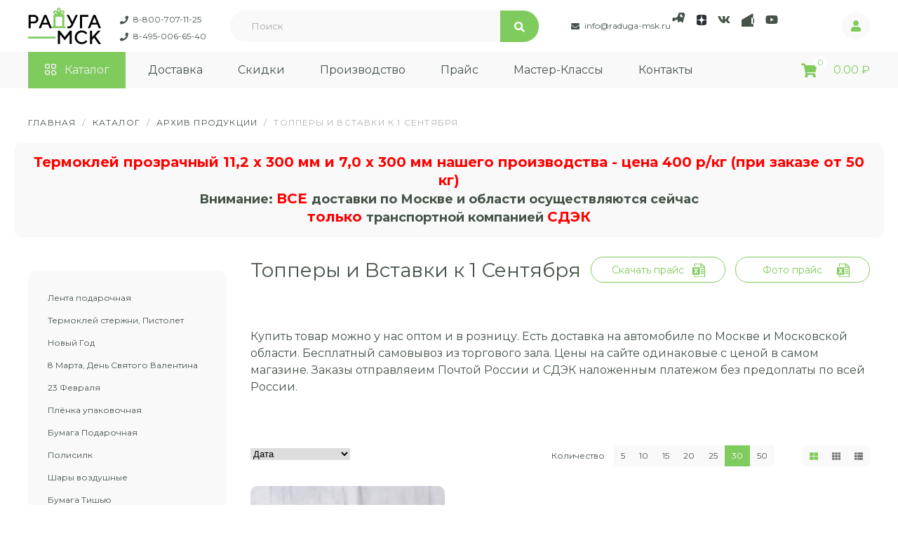

--- FILE ---
content_type: text/html; charset=utf-8
request_url: https://www.raduga-msk.ru/raduga-shop/toppers-i-vstavki-k-1-sentyabrya.html
body_size: 19896
content:

<!DOCTYPE html>
<html lang="ru-ru" dir="ltr">
<head>
    <meta charset="UTF-8">

    <link rel="apple-touch-icon" sizes="180x180" href="/templates/raduga/apple-touch-icon.png">
    <link rel="icon" type="image/png" sizes="32x32" href="/templates/raduga/favicon-32x32.png">
    <link rel="icon" type="image/png" sizes="16x16" href="/templates/raduga/favicon-16x16.png">
    <link rel="manifest" href="/templates/raduga/site.webmanifest">
    <link rel="mask-icon" href="/templates/raduga/safari-pinned-tab.svg" color="#5bbad5">
    <meta name="msapplication-TileColor" content="#da532c">
    <meta name="theme-color" content="#80CB5D">

    <meta property="og:url" content="https://raduga-msk.ru" />
    <!-- <meta property="og:description" content="" />
    <meta property="og:site_name" content="Радуга" />
    <meta property="og:locale" content="ru_RU" />
    <meta property="og:title" content=""/> -->
    <meta property="og:image" content="raduga-msk.ru/templates/raduga/template_preview.png" />


    <link rel="stylesheet" href="/templates/raduga/css/select2.min.css">
    <link rel="stylesheet" href="/templates/raduga/css/splide.min.css">
    <link rel="stylesheet" href="/templates/raduga/css/style.css?v=1159">
    <link rel="stylesheet" href="/templates/raduga/css/custom.css">
    <meta name="viewport" content="width=device-width, user-scalable=no, initial-scale=1.0, maximum-scale=1.0, minimum-scale=1.0">
    <base href="https://www.raduga-msk.ru/raduga-shop/toppers-i-vstavki-k-1-sentyabrya.html" />
	<meta http-equiv="content-type" content="text/html; charset=utf-8" />
	<meta name="keywords" content="1 сентября, подарок учителю, любимому учителю, день знаний, подарочная упаковка 1 сентября, кашпо для учителя, кашпо, вставки, топперы, открытки, " />
	<meta name="description" content="Всё необходимое для празднования 1 сентября! Красивая упаковка для сюрприза любимым учителям! Интересная и красочная обертка вашего подарка ко Дню Знаний! " />
	<meta name="generator" content="Joomla! - Open Source Content Management" />
	<title>Радуга-МСК | Топперы и Вставки для поздравления с 1 Сентября!</title>
	<link href="/templates/raduga/favicon.ico" rel="shortcut icon" type="image/vnd.microsoft.icon" />
	<link href="https://www.raduga-msk.ru/components/com_jshopping/css/nevigen_uikit.css" rel="stylesheet" type="text/css" />
	<link href="https://www.raduga-msk.ru/components/com_jshopping/css/nevigen_uikit.custom.css" rel="stylesheet" type="text/css" />
	<link href="/media/system/css/modal.css?e58bef69f3fa24b5cc6604c0a5353d21" rel="stylesheet" type="text/css" />
	<link href="https://www.raduga-msk.ru/components/com_jshopping/css/list_style.css" rel="stylesheet" type="text/css" />
	<link href="https://www.raduga-msk.ru/components/com_jshopping/css/jquery.lightbox.css" rel="stylesheet" type="text/css" />
	<link href="/modules/mod_jshopping_ajax_cart_with_related/css/default.css" rel="stylesheet" type="text/css" />
	<link href="/media/widgetkit/wk-styles-071feaad.css" rel="stylesheet" type="text/css" id="wk-styles-css" />
	<script type="application/json" class="joomla-script-options new">{"csrf.token":"3962ab8bb811f5be735b0b8190c9eeba","system.paths":{"root":"","base":""}}</script>
	<script src="https://www.raduga-msk.ru/media/system/js/core.js?v=1688822600" type="text/javascript"></script>
	<script src="/media/system/js/mootools-core.js?e58bef69f3fa24b5cc6604c0a5353d21" type="text/javascript"></script>
	<script src="/media/system/js/core.js?e58bef69f3fa24b5cc6604c0a5353d21" type="text/javascript"></script>
	<script src="/media/jui/js/jquery.min.js?e58bef69f3fa24b5cc6604c0a5353d21" type="text/javascript"></script>
	<script src="/media/jui/js/bootstrap.min.js?e58bef69f3fa24b5cc6604c0a5353d21" type="text/javascript"></script>
	<script src="https://www.raduga-msk.ru/components/com_jshopping/js/jquery/jquery.media.js" type="text/javascript"></script>
	<script src="https://www.raduga-msk.ru/components/com_jshopping/js/functions.js" type="text/javascript"></script>
	<script src="https://www.raduga-msk.ru/components/com_jshopping/js/validateForm.js" type="text/javascript"></script>
	<script src="/media/system/js/mootools-more.js?e58bef69f3fa24b5cc6604c0a5353d21" type="text/javascript"></script>
	<script src="/media/system/js/modal.js?e58bef69f3fa24b5cc6604c0a5353d21" type="text/javascript"></script>
	<script src="https://www.raduga-msk.ru/components/com_jshopping/js/jquery/jquery.lightbox.js" type="text/javascript"></script>
	<script src="/modules/mod_jshopping_ajax_cart_with_related/js/default.js" type="text/javascript"></script>
	<script src="/media/widgetkit/uikit2-7d380ec8.js" type="text/javascript"></script>
	<script src="/media/widgetkit/wk-scripts-dce8d930.js" type="text/javascript"></script>
	<script type="text/javascript">

		jQuery(function($) {
			SqueezeBox.initialize({});
			initSqueezeBox();
			$(document).on('subform-row-add', initSqueezeBox);

			function initSqueezeBox(event, container)
			{
				SqueezeBox.assign($(container || document).find('a.jsh_modal').get(), {
					parse: 'rel'
				});
			}
		});

		window.jModalClose = function () {
			SqueezeBox.close();
		};

		// Add extra modal close functionality for tinyMCE-based editors
		document.onreadystatechange = function () {
			if (document.readyState == 'interactive' && typeof tinyMCE != 'undefined' && tinyMCE)
			{
				if (typeof window.jModalClose_no_tinyMCE === 'undefined')
				{
					window.jModalClose_no_tinyMCE = typeof(jModalClose) == 'function'  ?  jModalClose  :  false;

					jModalClose = function () {
						if (window.jModalClose_no_tinyMCE) window.jModalClose_no_tinyMCE.apply(this, arguments);
						tinyMCE.activeEditor.windowManager.close();
					};
				}

				if (typeof window.SqueezeBoxClose_no_tinyMCE === 'undefined')
				{
					if (typeof(SqueezeBox) == 'undefined')  SqueezeBox = {};
					window.SqueezeBoxClose_no_tinyMCE = typeof(SqueezeBox.close) == 'function'  ?  SqueezeBox.close  :  false;

					SqueezeBox.close = function () {
						if (window.SqueezeBoxClose_no_tinyMCE)  window.SqueezeBoxClose_no_tinyMCE.apply(this, arguments);
						tinyMCE.activeEditor.windowManager.close();
					};
				}
			}
		};
		jQuery(function($){ initTooltips(); $("body").on("subform-row-add", initTooltips); function initTooltips (event, container) { container = container || document;$(container).find(".hasTooltip").tooltip({"html": true,"container": "body"});} });function initJSlightBox(){
    jQuery("a.lightbox").lightBox({
        imageLoading: "https://www.raduga-msk.ru/components/com_jshopping/images/loading.gif",
        imageBtnClose: "https://www.raduga-msk.ru/components/com_jshopping/images/close.gif",
        imageBtnPrev: "https://www.raduga-msk.ru/components/com_jshopping/images/prev.gif",
        imageBtnNext: "https://www.raduga-msk.ru/components/com_jshopping/images/next.gif",
        imageBlank: "https://www.raduga-msk.ru/components/com_jshopping/images/blank.gif",
        txtImage: "Изображение",
        txtOf: "из"
    });
}
jQuery(function() { initJSlightBox(); });
                window.ConveadSettings = {
                    
                    app_key: '9da392774b1a57fa5a15451d7cca2158'
                };
                (function(w,d,c){w[c]=w[c]||function(){(w[c].q=w[c].q||[]).push(arguments)};var ts = (+new Date()/86400000|0)*86400;var s = d.createElement('script');s.type = 'text/javascript';s.async = true;s.charset = 'utf-8';s.src = 'https://tracker.convead.io/widgets/'+ts+'/widget-9da392774b1a57fa5a15451d7cca2158.js';var x = d.getElementsByTagName('script')[0];x.parentNode.insertBefore(s, x);})(window,document,'convead');
            GOOGLE_MAPS_API_KEY = "AIzaSyCjkBHkIUTs20_lGiPts-E0MCgWIEc5Lpc";
	</script>
	<link type="text/css" rel="stylesheet" href="https://www.raduga-msk.ru/components/com_jshopping/css/cartajax.css" />
	<script type="text/javascript">
                                            var currency_code = "₽";
                                            var format_currency = "00 Symb";
                                            var decimal_count = "2";
                                            var decimal_symbol = ".";
                                            var thousand_separator = "";
                                         </script>
	<script type="text/javascript">
                                            var cartajax = cartajax || {};
                                            cartajax.base = "https://www.raduga-msk.ru/";
                                            cartajax.add_base = "/raduga-shop/cart/add.html?ajax=1";
                                            cartajax.remove_base = "/raduga-shop/cart/delete.html?ajax=1";
                                            cartajax.reload_base = "/raduga-shop/cart/?ajax=1&amp;format=json";
                                            cartajax.form_base = "/raduga-shop/cartajaxattributes/?ajax=1";
                                            cartajax.buy_base = "/raduga-shop/cart/add.html";
                                            cartajax.compare_base = "/raduga-shop/addon_compare/add.html";
                                            cartajax.images_base = "https://www.raduga-msk.ru/components/com_jshopping/files/img_products";
                                            cartajax.decimal_count = 2;
                                            cartajax.decimal_symbol = ".";
                                            cartajax.thousand_separator = "";
                                            cartajax.freeattributes = {"1":"\u0412\u0430\u0448 \u043a\u043e\u043c\u043c\u0435\u043d\u0442\u0430\u0440\u0438\u0439"};
                                         </script>
	<script type="text/javascript" src="https://www.raduga-msk.ru/components/com_jshopping/js/cartajax.js"> </script>
	<link type="text/css" rel="stylesheet" href="https://www.raduga-msk.ru/plugins/jshoppingproducts/cartajaxattributes/cartajaxattributes_plugin.css" />
	<script type="text/javascript">cartajax.preload_attribute_value=1;</script>
	<script type="text/javascript" src="https://www.raduga-msk.ru/plugins/jshoppingproducts/cartajaxattributes/cartajaxattributes_plugin.js"> </script>

	<script type="text/javascript">
	   var rrPartnerId = "5b07fa7597a525bac0790f3d";
	   var rrApi = {};
	   var rrApiOnReady = rrApiOnReady || [];
	   rrApi.addToBasket = rrApi.order = rrApi.categoryView = rrApi.view =
		   rrApi.recomMouseDown = rrApi.recomAddToCart = function() {};
	   (function(d) {
		   var ref = d.getElementsByTagName('script')[0];
		   var apiJs, apiJsId = 'rrApi-jssdk';
		   if (d.getElementById(apiJsId)) return;
		   apiJs = d.createElement('script');
		   apiJs.id = apiJsId;
		   apiJs.async = true;
		   apiJs.src = "//cdn.retailrocket.ru/content/javascript/tracking.js";
		   ref.parentNode.insertBefore(apiJs, ref);
	   }(document));
	</script>

</head>

<body class="body">


<section class="header">
  <div class="container header__container">
    <div class="header__top">
      <a href="/" class="header__logo">
        Радуга МСК
      </a>
      <div class="header__lines">
        

<a href="tel:+78007071125" class="header__lineTxt">8-800-707-11-25</a><a href="tel:+74950066540" class="header__lineTxt">8-495-006-65-40</a>
      </div>
      <div class="header__search">
        <script type = "text/javascript">
function isEmptyValue(value){
    var pattern = /\S/;
    return ret = (pattern.test(value)) ? (true) : (false);
}
</script>
<form class="form-inline mod-shop-search header__searchForm" name = "searchForm" method = "post" action="/raduga-shop/search/result.html" onsubmit = "return isEmptyValue(jQuery('#jshop_search_360').val())">
<input type="hidden" name="setsearchdata" value="1">
<input type = "hidden" name = "category_id" value = "0" />
<input type = "hidden" name = "search_type" value = "all" />
<input type = "text" class = "inputbox input-small header__input" placeholder="Поиск" name = "search" id = "jshop_search_360" value = "" />
<input class = "header__searchBtn" type = "submit" value = "Старт" />
<!-- <input class = "button-nayti uk-button uk-button-primary header__searchBtn" type = "submit" value = "Старт" /> -->
</form>
        <!-- <form action="#" class="header__searchForm">
          <input type="text" class="header__input" placeholder="Поиск">
          <button class="header__searchBtn">Искать</button>
        </form> -->
      </div>
      <div class="header__txtIconsRow">
      

<div class="header__lines_email" style="padding-top: 15px;">
<a href="mailto:info@raduga-msk.ru" class="header__txt">
          info@raduga-msk.ru
</a>
</div>
        <div class="header__icons">
          

<a href="https://t.me/radugamskru/" class="header__icon header__icon_telegram" target="_blank">Telegram</a>
<a href="https://dzen.ru/id/628bd44c4634942edff07ee9/" class="header__icon header__icon_zen" target="_blank">Dzen</a>
<a href="https://vk.com/raduga_msk_ru" class="header__icon header__icon_vk" target="_blank">VK</a>
<a href="https://vkvideo.ru/@raduga_msk_ru" class="header__icon header__icon_vk_video" target="_blank">VK</a>
<a href="https://www.youtube.com/channel/UCAOEZqcgDj5NLY-he6zv26g" class="header__icon header__icon_yt" target="_blank">YouTube</a>
        </div>
      </div>
      

<a href='https://www.raduga-msk.ru/raduga-shop/user/myaccount.html' class="header__rightIcon">Личный кабинет</a>
      <div class="header__burger">
        <span></span>
        <span></span>
        <span></span>
      </div>
    </div>
    <div class="header__bottom">
      <ul class="nav menu mod-list">
<li class="item-226 current active"><a href="/raduga-shop.html" class=" catalog">Каталог</a></li><li class="item-228"><a href="/dostavka-podarochnoy-i-cvetochnoy-upakovki.html" >Доставка</a></li><li class="item-225"><a href="/o-kompanii-raduga-msk.html" >Скидки</a></li><li class="item-873"><a href="/manufacture.html" >Производство</a></li><li class="item-989 deeper parent"><a href="/price/price-21042025.xls" class="price">Прайс</a><ul class="nav-child unstyled small"><li class="item-230"><a href="/price/price-21042025.xls" >Прайс в Exell 21.04.2025</a></li><li class="item-696"><a href="/price/foto-price-22042025.xls" >Фото-прайс 22.04.2025</a></li><li class="item-231"><a href="/price/foto-price-lenta-22042025.xls" >Фото-прайс Лента 22.04.2025</a></li></ul></li><li class="item-1068"><a href="/master-klass.html" >Мастер-Классы</a></li><li class="item-227"><a href="/contacts.html" >Контакты</a></li></ul>
<ul class="nav menu header__more mod-list">
<li class="item-1184 deeper parent"><a href="#" >Ещё</a><ul class="nav-child unstyled small"><li class="item-1185"><a href="/price/price-21042025.xls" >Прайс</a></li><li class="item-1186"><a href="/master-klass.html" >Мастер-классы</a></li><li class="item-1187"><a href="/contacts.html" >Контакты</a></li></ul></li></ul>
<ul class="nav menu header__mobActive mod-list">
<li class="item-1195"><a href="/dostavka-podarochnoy-i-cvetochnoy-upakovki.html" >Доставка</a></li><li class="item-1196"><a href="/o-kompanii-raduga-msk.html" >Скидки</a></li><li class="item-1197"><a href="/manufacture.html" >Производство</a></li><li class="item-1198 deeper parent"><a href="/price/price-21042025.xls" >Прайс</a><ul class="nav-child unstyled small"><li class="item-1201"><a href="/price/price-21042025.xls" >Прайс в Exell 21.04.2025</a></li><li class="item-1202"><a href="/price/foto-price-22042025.xls" >Фото-прайс 22.04.2025</a></li><li class="item-1203"><a href="/price/foto-price-lenta-22042025.xls" >Фото-прайс Лента 22.04.2025</a></li></ul></li><li class="item-1199"><a href="/master-klass.html" >Мастер-классы</a></li><li class="item-1200"><a href="/contacts.html" >Контакты</a></li></ul>
<ul class="nav menu header__moreMob mod-list">
<li class="item-1188 deeper parent"><a href="#" >Ещё</a><ul class="nav-child unstyled small"><li class="item-1190"><a href="/dostavka-podarochnoy-i-cvetochnoy-upakovki.html" >Доставка</a></li><li class="item-1191"><a href="/o-kompanii-raduga-msk.html" >Скидки</a></li><li class="item-1192"><a href="/manufacture.html" >Производство</a></li><li class="item-1189 deeper parent"><a href="/price/price-21042025.xls" >Прайс</a><ul class="nav-child unstyled small"><li class="item-1204"><a href="/price/price-31012025.xls" >Прайс в Exell 21.04.2025</a></li><li class="item-1205"><a href="/price/foto-price-22042025.xls" >Фото-прайс 22.04.2025</a></li><li class="item-1206"><a href="/price/foto-price-lenta-22042025.xls" >Фото-прайс Лента 22.04.2025</a></li></ul></li><li class="item-1193"><a href="/master-klass.html" >Мастер-классы</a></li><li class="item-1194"><a href="/contacts.html" >Контакты</a></li></ul></li></ul>

      <div class="header__cart">
        <div id="ajax_cart_with_related" class="header__cart">
        <a  href="/raduga-shop/cart/view.html" class="header__cartWrp">
          <span class="header__cartCount wrapper_cart_quantity_products">
			<span id="jshop_quantity_products">0</span>
		  </span>
		</a>	
			<span class="header__cartTxt numberWithSpaces wrapper_cart_summ_products" id="jshop_summ_product">
				0.00 ₽			</span>
		
</div>


      </div>
    </div>
  </div>
</section>

  
<section class="brcr">
  <div class="container brcr__container" role="navigation">
	<ul itemscope itemtype="https://schema.org/BreadcrumbList" class="breadcrumb">
		
						<li itemprop="itemListElement" itemscope itemtype="https://schema.org/ListItem">
											<a itemprop="item" href="/" class="pathway"><span itemprop="name">Главная</span></a>
					
					<meta itemprop="position" content="1">
				</li>
										<span class="divider">/</span>
											<li itemprop="itemListElement" itemscope itemtype="https://schema.org/ListItem">
											<a itemprop="item" href="/raduga-shop.html" class="pathway"><span itemprop="name">Каталог</span></a>
					
					<meta itemprop="position" content="2">
				</li>
										<span class="divider">/</span>
											<li itemprop="itemListElement" itemscope itemtype="https://schema.org/ListItem">
											<a itemprop="item" href="/raduga-shop/arhiv-produkcii.html" class="pathway"><span itemprop="name">Архив продукции</span></a>
					
					<meta itemprop="position" content="3">
				</li>
										<span class="divider">/</span>
											<li itemprop="itemListElement" itemscope itemtype="https://schema.org/ListItem" class="active">
					<span itemprop="name">
						Топперы и Вставки к 1 Сентября					</span>
					<meta itemprop="position" content="4">
				</li>
				</ul>
  </div>
</section>

<section class="txtBanner">
  <div class="container txtBanner__container">
    

<b><span style="color: #ff0000; font-size: 20px;">Термоклей прозрачный 11,2 х 300 мм и 7,0 х 300 мм нашего производства - цена 400 р/кг (при заказе от 50 кг)</span></b>
<br>
<span style="font-size: 18px;""><b>Внимание: <span style="color: #ff0000; font-size: 20px;">ВСЕ </span>доставки по Москве и области осуществляются сейчас <br>
<span style="color: #ff0000; font-size: 20px;">только </span> транспортной компанией <span style="color: #ff0000; font-size: 20px;">СДЭК</span></b></span>
  </div>
</section>

<!--frontpage?-->

<section>
<div class="container">


  <div class="cat__row">
    <div class="cat__left">
            <div class="cat__leftBottom">
        <div class="cat__openBtn cat__openBtn_cats btn">Категории</div>
        <ul>

      <li class = "jshop_menu_level_0"><a href = "/raduga-shop/lenta-podarochnaya.html">

                Лента подарочная                
            </a>
		</li>
        <li class = "jshop_menu_level_0"><a href = "/raduga-shop/kleevoj-pistolet.html">

                Термоклей стержни, Пистолет                
            </a>
		</li>
        <li class = "jshop_menu_level_0"><a href = "/raduga-shop/novogodnie-prazdniki.html">

                Новый Год                
            </a>
		</li>
        <li class = "jshop_menu_level_0"><a href = "/raduga-shop/vse-dlya-marta.html">

                8 Марта, День Святого Валентина                
            </a>
		</li>
        <li class = "jshop_menu_level_0"><a href = "/raduga-shop/vse-k-23-febrary.html">

                23 Февраля                
            </a>
		</li>
        <li class = "jshop_menu_level_0"><a href = "/raduga-shop/cvetochnaya-plenka-raduga.html">

                Плёнка упаковочная                
            </a>
		</li>
        <li class = "jshop_menu_level_0"><a href = "/raduga-shop/bumaga-podarochnaja.html">

                Бумага Подарочная                
            </a>
		</li>
        <li class = "jshop_menu_level_0"><a href = "/raduga-shop/polisilk-bumaga-dlja-upakovki-podarkov.html">

                Полисилк                
            </a>
		</li>
        <li class = "jshop_menu_level_0"><a href = "/raduga-shop/shary-gelievye.html">

                Шары воздушные                
            </a>
		</li>
        <li class = "jshop_menu_level_0"><a href = "/raduga-shop/bumaga-tishju.html">

                Бумага Тишью                
            </a>
		</li>
        <li class = "jshop_menu_level_0"><a href = "/raduga-shop/фоамиран-и-молды.html">

                Фоамиран                
            </a>
		</li>
        <li class = "jshop_menu_level_0"><a href = "/raduga-shop/podarochnie-korobki.html">

                Подарочные коробки                
            </a>
		</li>
        <li class = "jshop_menu_level_0"><a href = "/raduga-shop/podarochnye-sumki.html">

                Пакеты Подарочные                
            </a>
		</li>
        <li class = "jshop_menu_level_0"><a href = "/raduga-shop/paketi-i-sumki-dlya-cvetov.html">

                Пакеты и Сумки для цветов                
            </a>
		</li>
        <li class = "jshop_menu_level_0"><a href = "/raduga-shop/kashpo-i-korziny.html">

                Кашпо флористические                
            </a>
		</li>
        <li class = "jshop_menu_level_0"><a href = "/raduga-shop/korziny-pletenyie.html">

                Плетеные корзины                
            </a>
		</li>
        <li class = "jshop_menu_level_0"><a href = "/raduga-shop/iskusstvennye-rastenija.html">

                Искусственные Цветы и Растения                
            </a>
		</li>
        <li class = "jshop_menu_level_0"><a href = "/raduga-shop/cvety-i-butony.html">

                Искусственные Бутоны цветочные                
            </a>
		</li>
        <li class = "jshop_menu_level_0"><a href = "/raduga-shop/pakety-s-jestkim-dnom.html">

                Прозрачные пакеты с жёстким дном                
            </a>
		</li>
        <li class = "jshop_menu_level_0"><a href = "/raduga-shop/pakety-prozrachnye-so-skotchem.html">

                Пакет с клеевым клапаном из бопп                
            </a>
		</li>
        <li class = "jshop_menu_level_0"><a href = "/raduga-shop/atlasnye-lenty-optom.html">

                Лента атласная                
            </a>
		</li>
        <li class = "jshop_menu_level_0"><a href = "/raduga-shop/lenta-kruzhevo-tkanaja.html">

                Лента кружево тканая                
            </a>
		</li>
        <li class = "jshop_menu_level_0"><a href = "/raduga-shop/acsessuary-dly-floristov.html">

                Товары и аксессуары для декора                
            </a>
		</li>
        <li class = "jshop_menu_level_0"><a href = "/raduga-shop/napolnitel-bumazhnyj.html">

                Наполнитель бумажный                
            </a>
		</li>
        <li class = "jshop_menu_level_0"><a href = "/raduga-shop/sizal-i-sizalevoe-volokno.html">

                Наполнитель сизалевый                
            </a>
		</li>
        <li class = "jshop_menu_level_0"><a href = "/raduga-shop/oazis.html">

                Оазис для цветов                
            </a>
		</li>
        <li class = "jshop_menu_level_0"><a href = "/raduga-shop/decorativnye-frukty.html">

                Искусственные фрукты овощи                
            </a>
		</li>
        <li class = "jshop_menu_level_0"><a href = "/raduga-shop/myagkie-igrushki.html">

                Мягкие игрушки                
            </a>
		</li>
        <li class = "jshop_menu_level_0"><a href = "/raduga-shop/gofrirovannaya-bumaga-prostaya.html">

                Бумага Гофрированная                
            </a>
		</li>
        <li class = "jshop_menu_level_0"><a href = "/raduga-shop/fetr-0-5h20-m.html">

                Фетр                
            </a>
		</li>
        <li class = "jshop_menu_level_0"><a href = "/raduga-shop/setka-floristicheskaya.html">

                Сетка флористическая                
            </a>
		</li>
        <li class = "jshop_menu_level_0"><a href = "/raduga-shop/len_odnotonniy.html">

                Лён Однотонный                
            </a>
		</li>
        <li class = "jshop_menu_level_0"><a href = "/raduga-shop/banty.html">

                Бант из ленты                
            </a>
		</li>
        <li class = "jshop_menu_level_0"><a href = "/raduga-shop/vstavki-floristocheskie.html">

                Вставки                
            </a>
		</li>
        <li class = "jshop_menu_level_0"><a href = "/raduga-shop/decorativnyie-lipuchki.html">

                Липучки                
            </a>
		</li>
        <li class = "jshop_menu_level_0"><a href = "/raduga-shop/decorativnie-prishepki.html">

                Прищепки                
            </a>
		</li>
        <li class = "jshop_menu_level_0"><a href = "/raduga-shop/babochki-i-ptichki.html">

                Бабочки и птички                
            </a>
		</li>
        <li class = "jshop_menu_level_0"><a href = "/raduga-shop/businki.html">

                Бусины                
            </a>
		</li>
        <li class = "jshop_menu_level_0"><a href = "/raduga-shop/provoloka-dlja-cvetov.html">

                Проволока и резинка флористическая                
            </a>
		</li>
        <li class = "jshop_menu_level_0"><a href = "/raduga-shop/blestki.html">

                Блестки                
            </a>
		</li>
        <li class = "jshop_menu_level_0"><a href = "/raduga-shop/strazy-na-lipuchke.html">

                Стразы на липучке                
            </a>
		</li>
        <li class = "jshop_menu_level_0"><a href = "/raduga-shop/aksessuary-dlya-floristov-rafiya-cvetnaya-100gr.html">

                Рафия                
            </a>
		</li>
        <li class = "jshop_menu_level_0"><a href = "/raduga-shop/aksessuary-dlya-floristov-teip-lenta-v-ass-13-mm.html">

                Тейп лента                
            </a>
		</li>
        <li class = "jshop_menu_level_0"><a href = "/raduga-shop/instrumenti-dlya-florista.html">

                Инструменты для флориста                
            </a>
		</li>
        <li class = "jshop_menu_level_0"><a href = "/raduga-shop/vazy-plastikovye.html">

                Вазы пластиковые, поддоны для оазиса                
            </a>
		</li>
        <li class = "jshop_menu_level_0"><a href = "/raduga-shop/пенопластовые-формы.html">

                Пенопластовые формы                
            </a>
		</li>
        <li class = "jshop_menu_level_0"><a href = "/raduga-shop/perja-dekorativnye.html">

                Перья декоративные                
            </a>
		</li>
        <li class = "jshop_menu_level_0"><a href = "/raduga-shop/toppery.html">

                Топперы деревянные                
            </a>
		</li>
        <li class = "jshop_menu_level_0"><a href = "/raduga-shop/shnur-dekorativnyj.html">

                Шнур декоративный                
            </a>
		</li>
        <li class = "jshop_menu_level_0"><a href = "/raduga-shop/aksessuary-dlya-floristov-provoloka-dlya-gerber-1kg.html">

                Проволока для гербер                
            </a>
		</li>
        <li class = "jshop_menu_level_0"><a href = "/raduga-shop/dekorativnye-bulavki.html">

                Декоративные булавки                
            </a>
		</li>
        <li class = "jshop_menu_level_0"><a href = "/raduga-shop/suhocvety-kupit.html">

                Сухоцветы                
            </a>
		</li>
        <li class = "jshop_menu_level_0"><a href = "/raduga-shop/podarochnie-meshochki.html">

                Мешочки Декоративные                
            </a>
		</li>
        <li class = "jshop_menu_level_0"><a href = "/raduga-shop/kraska-i-glyanec-dlya-listiev.html">

                Краска, глянец                
            </a>
		</li>
        <li class = "jshop_menu_level_0"><a href = "/raduga-shop/ritualynaya-lenta.html">

                Ритуальная лента                
            </a>
		</li>
        <li class = "jshop_menu_level_0"><a href = "/raduga-shop/otkrytki-krasivye.html">

                Открытки                
            </a>
		</li>
        <li class = "jshop_menu_level_0"><a href = "/raduga-shop/posuda-dlya-prazdnikov.html">

                Посуда для праздника                
            </a>
		</li>
        <li class = "jshop_menu_level_0"><a href = "/raduga-shop/prozrachnaya-forma.html">

                Прозрачные формы                
            </a>
		</li>
        <li class = "jshop_menu_level_0"><a href = "/raduga-shop/konteyner-dlya-hraneniya.html">

                Контейнер для хранения                
            </a>
		</li>
        <li class = "jshop_menu_level_0"><a href = "/raduga-shop/passhalnaya-kollekciya.html">

                Пасхальная коллекция                
            </a>
		</li>
        <li class = "jshop_menu_level_0_a"><a href = "/raduga-shop/arhiv-produkcii.html">

                Архив продукции                
            </a>
		</li>
        <li class = "jshop_menu_level_1"><a href = "/raduga-shop/podarki-i-suveniri.html">

                Подарки и Сувениры                
            </a>
		</li>
        <li class = "jshop_menu_level_1"><a href = "/raduga-shop/galka_derorativnaya.html">

                Галька Декоративная                
            </a>
		</li>
        <li class = "jshop_menu_level_1"><a href = "/raduga-shop/iskusstvenniy-ananas.html">

                Искусственный Ананас                
            </a>
		</li>
        <li class = "jshop_menu_level_1"><a href = "/raduga-shop/len-i-hlopok.html">

                Лён и Хлопок                
            </a>
		</li>
        <li class = "jshop_menu_level_1_a"><a href = "/raduga-shop/toppers-i-vstavki-k-1-sentyabrya.html">

                Топперы и Вставки к 1 Сентября                
            </a>
		</li>
        <li class = "jshop_menu_level_1"><a href = "/raduga-shop/iskusstvennyj-apelsin.html">

                Искусственный Апельсин                
            </a>
		</li>
        <li class = "jshop_menu_level_1"><a href = "/raduga-shop/iskusstvennyj-mandarin.html">

                Искусственный Мандарин                
            </a>
		</li>
        <li class = "jshop_menu_level_1"><a href = "/raduga-shop/kamni_steklyannie.html">

                Камни Стеклянные                
            </a>
		</li>
        <li class = "jshop_menu_level_1"><a href = "/raduga-shop/topperi-love.html">

                Топперы С Любовью                
            </a>
		</li>
        <li class = "jshop_menu_level_1"><a href = "/raduga-shop/arhiv-iskusstvennie-rastenia-i-frukti.html">

                Архив Искусственные растения и фрукты                
            </a>
		</li>
        <li class = "jshop_menu_level_1"><a href = "/raduga-shop/kamni_dekorativnie.html">

                Камни Декоративные                
            </a>
		</li>
        <li class = "jshop_menu_level_1"><a href = "/raduga-shop/upakovochniy-material.html">

                Упаковочный материал                
            </a>
		</li>
        <li class = "jshop_menu_level_1"><a href = "/raduga-shop/karkas-rotang.html">

                Каркас Ротанг                
            </a>
		</li>
        <li class = "jshop_menu_level_1"><a href = "/raduga-shop/iskusstvennyj-arbuz.html">

                Искусственный Арбуз                
            </a>
		</li>
        <li class = "jshop_menu_level_1"><a href = "/raduga-shop/len_s_risunkom.html">

                Лён с Рисунком                
            </a>
		</li>
        <li class = "jshop_menu_level_1"><a href = "/raduga-shop/fetr_perlamutroviy.html">

                Фетр Перламутровый                
            </a>
		</li>
        <li class = "jshop_menu_level_1"><a href = "/raduga-shop/grunt_dekorativniy.html">

                Грунт Декоративный                
            </a>
		</li>
        <li class = "jshop_menu_level_1"><a href = "/raduga-shop/korzini-i-kashpo.html">

                Корзины и Кашпо                
            </a>
		</li>
        <li class = "jshop_menu_level_1"><a href = "/raduga-shop/shelkovye-lenty-optom.html">

                Лента шелковая                
            </a>
		</li>
        <li class = "jshop_menu_level_1"><a href = "/raduga-shop/podsvechniki.html">

                Подсвечники                
            </a>
		</li>
        <li class = "jshop_menu_level_1"><a href = "/raduga-shop/fetr_vibitiy.html">

                Фетр Выбитый                
            </a>
		</li>
        <li class = "jshop_menu_level_1"><a href = "/raduga-shop/iskusstvennaja-vishnja.html">

                Искусственная Вишня                
            </a>
		</li>
        <li class = "jshop_menu_level_1"><a href = "/raduga-shop/rulony-steklo.html">

                Рулоны стекло плёнка                
            </a>
		</li>
        <li class = "jshop_menu_level_1"><a href = "/raduga-shop/mini-otkritki.html">

                Мини-открытки                
            </a>
		</li>
        <li class = "jshop_menu_level_1"><a href = "/raduga-shop/instrumentu-dlia-oazisa.html">

                Инструменты для Оазиса                
            </a>
		</li>
        <li class = "jshop_menu_level_1"><a href = "/raduga-shop/3d-ruchka.html">

                3D ручка                
            </a>
		</li>
        <li class = "jshop_menu_level_1"><a href = "/raduga-shop/floristicheskiy-pergament.html">

                Флористический Пергамент                
            </a>
		</li>
        <li class = "jshop_menu_level_1"><a href = "/raduga-shop/s-novim-godom.html">

                С Новым Годом                
            </a>
		</li>
        <li class = "jshop_menu_level_1"><a href = "/raduga-shop/bumaga-podarochnaya-na-zolotoy-osnove.html">

                Бумага на Золотой основе                
            </a>
		</li>
        <li class = "jshop_menu_level_1"><a href = "/raduga-shop/краска-лак-грунт-для-декора.html">

                Краска, лак, грунт                
            </a>
		</li>
        <li class = "jshop_menu_level_1"><a href = "/raduga-shop/gidrogel-dlya-rasteniy.html">

                Гидрогель для растений                
            </a>
		</li>
        <li class = "jshop_menu_level_1"><a href = "/raduga-shop/bumaga-podarochnaya-riflenaya.html">

                Бумага подарочная Рифленая                
            </a>
		</li>
        <li class = "jshop_menu_level_1"><a href = "/raduga-shop/bumaga-risovaya-s-dyrkami-60sm-na-10m.html">

                Бумага рисовая                
            </a>
		</li>
        <li class = "jshop_menu_level_1"><a href = "/raduga-shop/plastik-dly-3d-ruchek.html">

                пластик для 3D ручек                
            </a>
		</li>
        <li class = "jshop_menu_level_1"><a href = "/raduga-shop/bumaga-podarochnaya-relyefnaya.html">

                Бумага подарочная Рельефная                
            </a>
		</li>
        <li class = "jshop_menu_level_1"><a href = "/raduga-shop/upakovka-dlya-cvetov-cvetochnaya-plenka-dolche-vita-0-7.html">

                Дольче Вита 0.7 в рулонах                
            </a>
		</li>
        <li class = "jshop_menu_level_1"><a href = "/raduga-shop/dlya-lyubimogo-cheloveka.html">

                Для любимого человека                
            </a>
		</li>
        <li class = "jshop_menu_level_1"><a href = "/raduga-shop/upakovka-podarochnaya-karton-floristicheskiy.html">

                Упаковка Картон флористический                
            </a>
		</li>
        <li class = "jshop_menu_level_1"><a href = "/raduga-shop/kashpo-iz-travy.html">

                Кашпо из травы                
            </a>
		</li>
        <li class = "jshop_menu_level_1"><a href = "/raduga-shop/bumaga-podarochnaya-drugoe.html">

                Другое                
            </a>
		</li>
        <li class = "jshop_menu_level_1"><a href = "/raduga-shop/novogodniaya-bumaga.html">

                Новогодняя Упаковочная бумага                
            </a>
		</li>
        <li class = "jshop_menu_level_1"><a href = "/raduga-shop/bumaga-podarochnaya-pergament.html">

                Бумага подарочная Пергамент                
            </a>
		</li>
        <li class = "jshop_menu_level_1"><a href = "/raduga-shop/iskusstvennaja-ezhevika.html">

                Искусственная Ежевика                
            </a>
		</li>
        <li class = "jshop_menu_level_1"><a href = "/raduga-shop/открытки-ручной-работы.html">

                Открытки ручной работы                
            </a>
		</li>
        <li class = "jshop_menu_level_1"><a href = "/raduga-shop/iskusstvennyj-vinograd.html">

                Искусственный Виноград                
            </a>
		</li>
        <li class = "jshop_menu_level_1"><a href = "/raduga-shop/podarochnaya-dekorativnaya-lenta-metallizirovannaya-3-na-50-yardov-metall-s-risunkom.html">

                3 см х 50ярд "металл с рисунком" подарочная лента                
            </a>
		</li>
        <li class = "jshop_menu_level_1"><a href = "/raduga-shop/гирлянды-празничные.html">

                Гирлянды празничные                
            </a>
		</li>
        <li class = "jshop_menu_level_1"><a href = "/raduga-shop/pesok-cvetnoy.html">

                Песок цветной для декора                
            </a>
		</li>
        <li class = "jshop_menu_level_1"><a href = "/raduga-shop/искусственный-киви.html">

                Искусственный Киви                
            </a>
		</li>
        <li class = "jshop_menu_level_1"><a href = "/raduga-shop/свечи-для-торта.html">

                Свечи для торта                
            </a>
		</li>
        <li class = "jshop_menu_level_1"><a href = "/raduga-shop/iskusstvenniy-mango.html">

                Искусственный Манго и Папайя                
            </a>
		</li>
        <li class = "jshop_menu_level_1"><a href = "/raduga-shop/iskusstvennaja-morkovka.html">

                Искусственная Морковка                
            </a>
		</li>
        <li class = "jshop_menu_level_1"><a href = "/raduga-shop/ракушки-морские.html">

                Ракушки морские                
            </a>
		</li>
        <li class = "jshop_menu_level_1"><a href = "/raduga-shop/rushniki.html">

                Рушники                
            </a>
		</li>
        <li class = "jshop_menu_level_1"><a href = "/raduga-shop/novogodnie-hlopushki.html">

                Хлопушки пневмотические                
            </a>
		</li>
        <li class = "jshop_menu_level_1"><a href = "/raduga-shop/setka-akcent-s-zolotom.html">

                Сетка Акцент с золотом                
            </a>
		</li>
        <li class = "jshop_menu_level_1"><a href = "/raduga-shop/lepestki-roz.html">

                Лепестки роз                
            </a>
		</li>
        <li class = "jshop_menu_level_1"><a href = "/raduga-shop/palochki-dlya-sharikov.html">

                Палочки и насосы для шариков                
            </a>
		</li>
        <li class = "jshop_menu_level_1"><a href = "/raduga-shop/konfetti.html">

                Конфетти                
            </a>
		</li>
        <li class = "jshop_menu_level_1"><a href = "/raduga-shop/setka-floristicheskaya-sizalevoe-polotno.html">

                Сизалевое полотно 48см х 9м                
            </a>
		</li>
        <li class = "jshop_menu_level_1"><a href = "/raduga-shop/колпаки-на-голову.html">

                Колпаки на голову                
            </a>
		</li>
        <li class = "jshop_menu_level_1"><a href = "/raduga-shop/iskusstvennye-orehi.html">

                Искусственные Орехи                
            </a>
		</li>
        <li class = "jshop_menu_level_1"><a href = "/raduga-shop/setka-floristicheskaya-sneg.html">

                Сетка - снег 55см х 6ярд                
            </a>
		</li>
        <li class = "jshop_menu_level_1"><a href = "/raduga-shop/гудки-и-дудки.html">

                Гудки, языки, дудки                
            </a>
		</li>
        <li class = "jshop_menu_level_1"><a href = "/raduga-shop/slova-iz-dereva.html">

                Слова из дерева                
            </a>
		</li>
        <li class = "jshop_menu_level_1"><a href = "/raduga-shop/dlja-podruzhek-nevesty.html">

                Для подружек невесты                
            </a>
		</li>
        <li class = "jshop_menu_level_1"><a href = "/raduga-shop/nabor-dlja-torta.html">

                Набор для торта                
            </a>
		</li>
        <li class = "jshop_menu_level_1"><a href = "/raduga-shop/iskusstvennyj-perec.html">

                Искусственный Перец                
            </a>
		</li>
        <li class = "jshop_menu_level_1"><a href = "/raduga-shop/вазы-металлические.html">

                Вазы металлические                
            </a>
		</li>
        <li class = "jshop_menu_level_1"><a href = "/raduga-shop/iskusstvennyj-persik.html">

                Искусственный Персик                
            </a>
		</li>
        <li class = "jshop_menu_level_1"><a href = "/raduga-shop/figurki-dlja-torta.html">

                Фигурки для торта                
            </a>
		</li>
        <li class = "jshop_menu_level_1"><a href = "/raduga-shop/iskusstvennye-serdca.html">

                Искусственные Сердца                
            </a>
		</li>
        <li class = "jshop_menu_level_1"><a href = "/raduga-shop/iskusstvennaja-tykva.html">

                Искусственная Тыква                
            </a>
		</li>
        <li class = "jshop_menu_level_1"><a href = "/raduga-shop/podushechka-dlja-kolec.html">

                Подушечки для колец                
            </a>
		</li>
        <li class = "jshop_menu_level_1"><a href = "/raduga-shop/iskusstvennaja-chereshnja.html">

                Искусственная Черешня                
            </a>
		</li>
        <li class = "jshop_menu_level_1"><a href = "/raduga-shop/iskusstvennaja-sliva.html">

                Искусственная Слива                
            </a>
		</li>
        <li class = "jshop_menu_level_1"><a href = "/raduga-shop/iskusstvennaja-zemljanika.html">

                Искусственная Земляника                
            </a>
		</li>
        <li class = "jshop_menu_level_1"><a href = "/raduga-shop/podarochnaya-lenta-prostaya-2-50m-viyunok.html">

                Лента 2 см х 50ярд Вьюнок                
            </a>
		</li>
        <li class = "jshop_menu_level_1"><a href = "/raduga-shop/podarochnaya-lenta-prostaya-2-50m-romashki.html">

                Лента 2 см х 50ярд Ромашки                
            </a>
		</li>
        <li class = "jshop_menu_level_1"><a href = "/raduga-shop/cvetochnaya-plenka-periya-07.html">

                Плёнка для цветов - Перья 0.7 в рулонах                
            </a>
		</li>
        <li class = "jshop_menu_level_1"><a href = "/raduga-shop/cvetochnaya-plenka-grafiti-07.html">

                Граффити 0.7 в рулонах                
            </a>
		</li>
        <li class = "jshop_menu_level_1"><a href = "/raduga-shop/sumki-laminirovannye-206.html">

                Пакеты "Ламинированные"                
            </a>
		</li>
        <li class = "jshop_menu_level_1"><a href = "/raduga-shop/cvetochnaya-plenka-serpantin-07.html">

                Серпантин 0.7 в рулонах                
            </a>
		</li>
        <li class = "jshop_menu_level_1"><a href = "/raduga-shop/krugevo-0-7.html">

                Кружево 0.7 в рулонах                
            </a>
		</li>
        <li class = "jshop_menu_level_1"><a href = "/raduga-shop/cvetochnaya-plenka-gipsofila-07.html">

                Гипсофила 0.7 в рулонах                
            </a>
		</li>
        <li class = "jshop_menu_level_1"><a href = "/raduga-shop/iskusstvennaya-kamelia.html">

                Искусственная Камелия                
            </a>
		</li>
        <li class = "jshop_menu_level_1"><a href = "/raduga-shop/iskusstvennaja-siren.html">

                Искусственная Сирень                
            </a>
		</li>
        <li class = "jshop_menu_level_1"><a href = "/raduga-shop/iskusstvennaya-asalia.html">

                Искусственная Азалия                
            </a>
		</li>
        <li class = "jshop_menu_level_1"><a href = "/raduga-shop/iskusstvennaya-kosmeya.html">

                Искусственная Космея                
            </a>
		</li>
        <li class = "jshop_menu_level_1"><a href = "/raduga-shop/tkanevaya-lenta-organza-2-25.html">

                Органза 2,5см*25м                
            </a>
		</li>
        <li class = "jshop_menu_level_1"><a href = "/raduga-shop/tkanevaya-lenta-atlasnaya-03-50.html">

                Шнур 0,3см*50м                
            </a>
		</li>
        <li class = "jshop_menu_level_1"><a href = "/raduga-shop/lenta-tkan-atlasnaya-2-5sm-25m.html">

                Атласная 2,5см*25м                
            </a>
		</li>
        <li class = "jshop_menu_level_1"><a href = "/raduga-shop/lenta-organza-2-5sm27m.html">

                Органза 2,5см*27м                
            </a>
		</li>
        <li class = "jshop_menu_level_1"><a href = "/raduga-shop/lenta-organza-1-6sm27m.html">

                Органза 1,6см*27м                
            </a>
		</li>
        <li class = "jshop_menu_level_1"><a href = "/raduga-shop/lenta-organza-3-8sm27m.html">

                Органза 3,8см*27м                
            </a>
		</li>
        <li class = "jshop_menu_level_1"><a href = "/raduga-shop/lenta-organza-0-9sm27m.html">

                Органза 0,9см*27м                
            </a>
		</li>
        <li class = "jshop_menu_level_1"><a href = "/raduga-shop/lenta-organza-s-provolokoy-5na10sm.html">

                Органза 5см*10м с пр.                
            </a>
		</li>
        <li class = "jshop_menu_level_1"><a href = "/raduga-shop/lenta-organza-s-provolokoy-3na10sm.html">

                Органза 3см*10м с пр.                
            </a>
		</li>
        <li class = "jshop_menu_level_1"><a href = "/raduga-shop/lenta-organza-cvety-0-9-sm-na-18-metrov.html">

                Органза 0,9см*18м Цветы                
            </a>
		</li>
        <li class = "jshop_menu_level_1"><a href = "/raduga-shop/lenta-organza-2-5sm-na-25yardov.html">

                Органза 2,5см*25ярд                
            </a>
		</li>
        <li class = "jshop_menu_level_1"><a href = "/raduga-shop/lenta-atlasnaya-1sm-na-25yardov.html">

                Атласная 1см*25ярд                
            </a>
		</li>
        <li class = "jshop_menu_level_1"><a href = "/raduga-shop/aksessuary-dlya-floristov-bumaga-vodostoykaya-dlya-cvetov-60-na-10-metrov.html">

                Бумага водостойкая                
            </a>
		</li>
        <li class = "jshop_menu_level_1"><a href = "/raduga-shop/korziny-iz-cizalya.html">

                Корзины из Сизаля                
            </a>
		</li>
        <li class = "jshop_menu_level_1"><a href = "/raduga-shop/shary-iz-lozy.html">

                Шары из Лозы                
            </a>
		</li>
        <li class = "jshop_menu_level_1"><a href = "/raduga-shop/setka-floristicheskaya-na-cvetnom-fetre-dvoynoy.html">

                Сизаль на цв. фетре                
            </a>
		</li>
        <li class = "jshop_menu_level_1"><a href = "/raduga-shop/бумага-подарочная-эко-люкс.html">

                Бумага Подарочная Эко-Люкс                
            </a>
		</li>
        <li class = "jshop_menu_level_1"><a href = "/raduga-shop/atlasnye-lenty-9-mm-atlasnye.html">

                Лента атласная 9 мм                
            </a>
		</li>
        <li class = "jshop_menu_level_1"><a href = "/raduga-shop/atlasnye-lenty-3-mm-30-m.html">

                Лента атласная 03мм                
            </a>
		</li>
        <li class = "jshop_menu_level_1"><a href = "/raduga-shop/atlasnye-lenty-50-mm-30-m.html">

                Лента атласная 50мм                
            </a>
		</li>
        <li class = "jshop_menu_level_1"><a href = "/raduga-shop/38-mm-h-30-m.html">

                Лента атласная 38мм                
            </a>
		</li>
        <li class = "jshop_menu_level_1"><a href = "/raduga-shop/listya-skeletizirovannye-100gr-miks.html">

                Декоративные листья                
            </a>
		</li>
        <li class = "jshop_menu_level_1"><a href = "/raduga-shop/setka-alps-krupnaya-kletka-53sm-na-6-yard.html">

                Альпс кр. клетка 53см*6м                
            </a>
		</li>
        <li class = "jshop_menu_level_1"><a href = "/raduga-shop/setka-bello-listiki-54sm-6jard.html">

                Сетка "БЕЛЛО" 54см*6м                
            </a>
		</li>
        <li class = "jshop_menu_level_1"><a href = "/raduga-shop/setka-floristicheskaya-cvetnaya-metallicheskaya.html">

                Цветной металл 70см*10м                
            </a>
		</li>
        <li class = "jshop_menu_level_1"><a href = "/raduga-shop/sizal-iskust-na-cvet-f-s-luriksom-53sm-5m.html">

                Сизаль искусств. 53см*5м                
            </a>
		</li>
        <li class = "jshop_menu_level_1"><a href = "/raduga-shop/setka-floristicheskaya-zolushka-zoloto-11-polos-54-na-08-yardov.html">

                Золушка золото 54см*8м                
            </a>
		</li>
        <li class = "jshop_menu_level_1"><a href = "/raduga-shop/setka-natur-lulu-53sm-8yard.html">

                Натуральная Лулу 53см*8м                
            </a>
		</li>
        <li class = "jshop_menu_level_1"><a href = "/raduga-shop/товары-для-квиллинга.html">

                Товары для квиллинга                
            </a>
		</li>
        <li class = "jshop_menu_level_1"><a href = "/raduga-shop/лента-атласная-цветочки-10мм-15мм.html">

                Лента атласная "цветочки" 10мм - 15мм                
            </a>
		</li>
        <li class = "jshop_menu_level_1"><a href = "/raduga-shop/небесные-фонарики.html">

                Небесные фонарики                
            </a>
		</li>
        <li class = "jshop_menu_level_1"><a href = "/raduga-shop/сетка-кружево-паутинка-54см-6ярд.html">

                Кружево паутинка 54см х 6ярд                
            </a>
		</li>
        <li class = "jshop_menu_level_1"><a href = "/raduga-shop/setka-floristicheskaya-akcent-s-zolotom-54-na-10-yardov.html">

                Акцент - голография 53см х 8ярд                
            </a>
		</li>
        <li class = "jshop_menu_level_1"><a href = "/raduga-shop/сетка-сизаль-искусственная-снег.html">

                Сизаль Искусственная снег                
            </a>
		</li>
        <li class = "jshop_menu_level_1"><a href = "/raduga-shop/стойки-под-вазы.html">

                Стойки под вазы                
            </a>
		</li>
        <li class = "jshop_menu_level_1"><a href = "/raduga-shop/lenta-organza-25mm-h-25-jard.html">

                Лента органза                
            </a>
		</li>
        <li class = "jshop_menu_level_1"><a href = "/raduga-shop/setka-sizal-2-h-cvetnaya-iskusstvennaya-55sm-6yard.html">

                Сизаль 2-х цв. иск. 55см х 6ярд                
            </a>
		</li>
        <li class = "jshop_menu_level_1"><a href = "/raduga-shop/сетка-сизаль-3-х-цветная-искуственная.html">

                Сизаль 3-х цветная искуственная                
            </a>
		</li>
        <li class = "jshop_menu_level_1"><a href = "/raduga-shop/сетка-рогожка-натуральная.html">

                Сетка рогожка натуральная                
            </a>
		</li>
        <li class = "jshop_menu_level_1"><a href = "/raduga-shop/декоративная-сетка-поло.html">

                Сетка ПОЛО 55см х 10ярд                
            </a>
		</li>
        <li class = "jshop_menu_level_1"><a href = "/raduga-shop/setka-rozy-krugevo.html">

                Сетка Розы кружево                
            </a>
		</li>
        <li class = "jshop_menu_level_1"><a href = "/raduga-shop/setka-floristicheskaya-s-zolotoy-polosoy.html">

                Золушка - 5 з.п. 55см х 10ярд                
            </a>
		</li>
        <li class = "jshop_menu_level_1"><a href = "/raduga-shop/rogozhka-bumazhnaja-50sm-4-5m.html">

                Рогожка бумажн. 50см х 4,5м                
            </a>
		</li>
        <li class = "jshop_menu_level_1"><a href = "/raduga-shop/iskusstvennye-vodorosli.html">

                Искусственные Водоросли                
            </a>
		</li>
        <li class = "jshop_menu_level_1"><a href = "/raduga-shop/iskusstvennyj-lakonos.html">

                Искусственный Лаконос                
            </a>
		</li>
        <li class = "jshop_menu_level_1"><a href = "/raduga-shop/iskusstvennyj-ljutik.html">

                Искусственный Лютик                
            </a>
		</li>
        <li class = "jshop_menu_level_1"><a href = "/raduga-shop/pakety-podarochnye-mjagkij-plastik.html">

                Пакеты "Мягкий пластик"                
            </a>
		</li>
        <li class = "jshop_menu_level_1"><a href = "/raduga-shop/cvetochnaya-plenka-meaprint-poeziya-07.html">

                Пленка для цветов - Метапринт Поэзия 0.7 в рулонах                
            </a>
		</li>
        <li class = "jshop_menu_level_1"><a href = "/raduga-shop/sizal-0-7.html">

                Пленка для цветов - Сизаль 0.7 в рулонах                
            </a>
		</li>
        <li class = "jshop_menu_level_1"><a href = "/raduga-shop/cvetochnaya-plenka-ecologiya-07.html">

                Пленка для цветов - Экология 0.7 в рулонах                
            </a>
		</li>
        <li class = "jshop_menu_level_1"><a href = "/raduga-shop/cvetochnaya-plenka-zolushka-07.html">

                Плёнка для цветов - Золушка 0.7 в рулонах                
            </a>
		</li>
        <li class = "jshop_menu_level_1"><a href = "/raduga-shop/podarochnaya-lenta-s-zolotoy-polosoy-10-100-serdca.html">

                1 см х 100ярд "Сердца" подарочная лента                
            </a>
		</li>
        <li class = "jshop_menu_level_1"><a href = "/raduga-shop/магниты.html">

                Магниты                
            </a>
		</li>
        <li class = "jshop_menu_level_1"><a href = "/raduga-shop/cvetochnaya-plenka-plamya-07.html">

                Плёнка для цветов - Пламя 0.7 в рулонах                
            </a>
		</li>
        <li class = "jshop_menu_level_1"><a href = "/raduga-shop/сетка-соты.html">

                Сетка Соты                
            </a>
		</li>
        <li class = "jshop_menu_level_1"><a href = "/raduga-shop/сетка-рогожка-снег-натуральная.html">

                Сетка рогожка снег натуральная                
            </a>
		</li>
        <li class = "jshop_menu_level_1"><a href = "/raduga-shop/kompozicii-dlya-decora.html">

                Композиции для декора                
            </a>
		</li>
        <li class = "jshop_menu_level_1"><a href = "/raduga-shop/tesma-dekorativnaya.html">

                Тесьма декоративная                
            </a>
		</li>
        <li class = "jshop_menu_level_1"><a href = "/raduga-shop/пайетки-для-декора.html">

                Пайетки для декора                
            </a>
		</li>
        <li class = "jshop_menu_level_1"><a href = "/raduga-shop/3d-ручка-и-пластик-abs.html">

                3D ручка и Пластик ABS                
            </a>
		</li>
        <li class = "jshop_menu_level_1"><a href = "/raduga-shop/setka-floristicheskaya-dgutovaya-meshkovina.html">

                Джут-меш. натур. 47,5см х 10ярд                
            </a>
		</li>
        <li class = "jshop_menu_level_1"><a href = "/raduga-shop/сетка-кружево-цветы-54см-6ярд.html">

                Кружево цветы 54см х 6ярд                
            </a>
		</li>
        <li class = "jshop_menu_level_1"><a href = "/raduga-shop/rulon-0-7-prezident-240gr.html">

                Пленка для цветов - Президент 0,7 в рулонах                
            </a>
		</li>
        <li class = "jshop_menu_level_1"><a href = "/raduga-shop/novogodnie-prishepki-brelki-i-magniti.html">

                Новогодние Прищепки, Брелки и Магниты                
            </a>
		</li>
        <li class = "jshop_menu_level_1"><a href = "/raduga-shop/fetr_reliefniy_vodonepronicaemiy.html">

                Фетр Рельефный Водонепроницаемый                
            </a>
		</li>
        <li class = "jshop_menu_level_1"><a href = "/raduga-shop/pugovici.html">

                Пуговицы                
            </a>
		</li>
        <li class = "jshop_menu_level_1"><a href = "/raduga-shop/acecсuar.html">

                Аксессуары                
            </a>
		</li>
        <li class = "jshop_menu_level_1"><a href = "/raduga-shop/pano-iz-gipsa.html">

                Пано из гипса                
            </a>
		</li>
        <li class = "jshop_menu_level_1"><a href = "/raduga-shop/podarochnaya-lenta-s-zolotoy-polosoy-50-50-lakovaya.html">

                5 см х 50ярд "Лаковая" подарочная лента                
            </a>
		</li>
        <li class = "jshop_menu_level_1"><a href = "/raduga-shop/dekorativniy_kamen_i_pesok.html">

                Декоративный камень                
            </a>
		</li>
        <li class = "jshop_menu_level_1"><a href = "/raduga-shop/nabory-dlja-rospisi.html">

                Наборы для росписи                
            </a>
		</li>
        <li class = "jshop_menu_level_1"><a href = "/raduga-shop/dekorativnie-zonti-i-kletki.html">

                Декоративные Зонты, Кошельки, Клетки и Веера                
            </a>
		</li>
        <li class = "jshop_menu_level_1"><a href = "/raduga-shop/skotch-decorativniy.html">

                Скотч декоративный                
            </a>
		</li>
        <li class = "jshop_menu_level_1"><a href = "/raduga-shop/podveski.html">

                Подвески и Колокольчики                
            </a>
		</li>
        <li class = "jshop_menu_level_1"><a href = "/raduga-shop/rafiya-polipropilenovaya.html">

                Рафия искусственная                
            </a>
		</li>
        <li class = "jshop_menu_level_1"><a href = "/raduga-shop/novogodnie-myagkie-igrushki.html">

                Новогодние Мягкие игрушки                
            </a>
		</li>
        <li class = "jshop_menu_level_1"><a href = "/raduga-shop/novogodnie-otkritki.html">

                Новогодние Открытки                
            </a>
		</li>
        <li class = "jshop_menu_level_1"><a href = "/raduga-shop/len_s_risunkom_kraft.html">

                Лён с рисунком Крафт                
            </a>
		</li>
        <li class = "jshop_menu_level_1"><a href = "/raduga-shop/iskusstvennyj-lajm.html">

                Искусственный Лайм                
            </a>
		</li>
        <li class = "jshop_menu_level_1"><a href = "/raduga-shop/novogodnie-konfetti.html">

                Новогодние Конфетти                
            </a>
		</li>
        <li class = "jshop_menu_level_1"><a href = "/raduga-shop/ukrashenija-na-mashinu.html">

                Украшения на машину                
            </a>
		</li>
        <li class = "jshop_menu_level_1"><a href = "/raduga-shop/parfumeria-i-suveniri-s-yantarem.html">

                Сувениры с Янтарем                
            </a>
		</li>
        <li class = "jshop_menu_level_1"><a href = "/raduga-shop/salfetki-dlya-dekupaga.html">

                Салфетки для Декупажа                
            </a>
		</li>
        <li class = "jshop_menu_level_1"><a href = "/raduga-shop/деревянные-заготовки.html">

                Деревянные заготовки                
            </a>
		</li>
        <li class = "jshop_menu_level_1"><a href = "/raduga-shop/biser_dekorativniy.html">

                Бисер Декоративный                
            </a>
		</li>
        <li class = "jshop_menu_level_1"><a href = "/raduga-shop/iskusstvennie-rastenia-v-gorshochkah.html">

                Растения в Горшочках                
            </a>
		</li>
        <li class = "jshop_menu_level_1"><a href = "/raduga-shop/iskusstvenniy-shipovnik.html">

                Искусственный Шиповник                
            </a>
		</li>
        <li class = "jshop_menu_level_1"><a href = "/raduga-shop/iskusstvennaja-fialka.html">

                Искусственная Фиалка                
            </a>
		</li>
        <li class = "jshop_menu_level_1"><a href = "/raduga-shop/iskusstvennaya-astrancia.html">

                Искусственная Астранция                
            </a>
		</li>
        <li class = "jshop_menu_level_1"><a href = "/raduga-shop/iskusstvennaja-viola.html">

                Искусственная Виола                
            </a>
		</li>
        <li class = "jshop_menu_level_1"><a href = "/raduga-shop/iskusstvennyj-allium.html">

                Искусственный Аллиум                
            </a>
		</li>
        <li class = "jshop_menu_level_1"><a href = "/raduga-shop/iskusstvenniy-amarant.html">

                Искусственный Амарант                
            </a>
		</li>
        <li class = "jshop_menu_level_1"><a href = "/raduga-shop/iskusstvenniy-boyarishnik.html">

                Искусственный Боярышник                
            </a>
		</li>
        <li class = "jshop_menu_level_1"><a href = "/raduga-shop/iskusstvenniy-barbaris.html">

                Искусственный Барбарис                
            </a>
		</li>
        <li class = "jshop_menu_level_1"><a href = "/raduga-shop/iskusstvennaya-geran.html">

                Искусственная Герань                
            </a>
		</li>
        <li class = "jshop_menu_level_1"><a href = "/raduga-shop/iskusstvennaja-gipsofila.html">

                Искусственная Гипсофила                
            </a>
		</li>
        <li class = "jshop_menu_level_1"><a href = "/raduga-shop/iskusstvennaja-georgina.html">

                Искусственная Георгина                
            </a>
		</li>
        <li class = "jshop_menu_level_1"><a href = "/raduga-shop/iskusstvennyj-delfinium.html">

                Искусственный Дельфиниум                
            </a>
		</li>
        <li class = "jshop_menu_level_1"><a href = "/raduga-shop/iskusstvenniy-jasmine.html">

                Искусственный Жасмин                
            </a>
		</li>
        <li class = "jshop_menu_level_1"><a href = "/raduga-shop/iskusstvennaya-kamnelomka.html">

                Искусственная Камнеломка                
            </a>
		</li>
        <li class = "jshop_menu_level_1"><a href = "/raduga-shop/iskusstvennaya-kamassia.html">

                Искусственная Камассия                
            </a>
		</li>
        <li class = "jshop_menu_level_1"><a href = "/raduga-shop/iskusstvennyj-klematis.html">

                Искусственный Клематис                
            </a>
		</li>
        <li class = "jshop_menu_level_1"><a href = "/raduga-shop/iskusstvennaya-krushina.html">

                Искусственная Крушина                
            </a>
		</li>
        <li class = "jshop_menu_level_1"><a href = "/raduga-shop/iskusstvennyi-lupin.html">

                Искусственный Люпин                
            </a>
		</li>
        <li class = "jshop_menu_level_1"><a href = "/raduga-shop/iskusstvenniy_mak.html">

                Искусственный Мак                
            </a>
		</li>
        <li class = "jshop_menu_level_1"><a href = "/raduga-shop/iskusstvennaja-margaritka.html">

                Искусственная Маргаритка                
            </a>
		</li>
        <li class = "jshop_menu_level_1"><a href = "/raduga-shop/iskusstvennaya-proteya.html">

                Искусственная Протея                
            </a>
		</li>
        <li class = "jshop_menu_level_1"><a href = "/raduga-shop/iskusstvenniy-piretrum.html">

                Искусственный Пиретрум                
            </a>
		</li>
        <li class = "jshop_menu_level_1"><a href = "/raduga-shop/iskusstvenniy-samshit.html">

                Искусственный Самшит                
            </a>
		</li>
        <li class = "jshop_menu_level_1"><a href = "/raduga-shop/iskusstvenniy-ukrop.html">

                Искусственный Укроп и Лук                
            </a>
		</li>
        <li class = "jshop_menu_level_1"><a href = "/raduga-shop/podarochnie-paketi-noviy-god.html">

                Подарочные пакеты Новый год                
            </a>
		</li>
        <li class = "jshop_menu_level_1"><a href = "/raduga-shop/otkritki-14-feb-8-marta.html">

                Открытки 14 февраля и 8 марта                
            </a>
		</li>
        <li class = "jshop_menu_level_1"><a href = "/raduga-shop/свечи-и-подсвечники.html">

                Свечи и подсвечники                
            </a>
		</li>
        <li class = "jshop_menu_level_1"><a href = "/raduga-shop/podarochnie-noski.html">

                Подарочные Носки к 23 февраля!                
            </a>
		</li>
        <li class = "jshop_menu_level_1"><a href = "/raduga-shop/otkritki-23-feb.html">

                Открытки 23 февраля                
            </a>
		</li>
        <li class = "jshop_menu_level_1"><a href = "/raduga-shop/topperi-i-vstavki-k-23-febrary.html">

                Топперы и Вставки                
            </a>
		</li>
        <li class = "jshop_menu_level_1"><a href = "/raduga-shop/sterjen-kleevoy-poshtuchno.html">

                Стержень клеевой поштучно                
            </a>
		</li>
        <li class = "jshop_menu_level_1"><a href = "/raduga-shop/len-v-rulone.html">

                Лён в рулоне                
            </a>
		</li>
        <li class = "jshop_menu_level_1"><a href = "/raduga-shop/damskie-shtuchki.html">

                Дамские штучки                
            </a>
		</li>
        <li class = "jshop_menu_level_1"><a href = "/raduga-shop/iskusstvennye-tjulpany.html">

                Искусственные Тюльпаны                
            </a>
		</li>
        <li class = "jshop_menu_level_1"><a href = "/raduga-shop/iskusstvennaja-lavanda.html">

                Искусственная Лаванда                
            </a>
		</li>
        <li class = "jshop_menu_level_1"><a href = "/raduga-shop/iskusstvennye-jagodki.html">

                Искусственные Ветки с Ягодками                
            </a>
		</li>
        <li class = "jshop_menu_level_1"><a href = "/raduga-shop/iskusstvenniy-podsnegnik.html">

                Искусственный Ландыш                
            </a>
		</li>
        <li class = "jshop_menu_level_1"><a href = "/raduga-shop/iskusstvennyj-paportnik.html">

                Искусственный Папортник                
            </a>
		</li>
        <li class = "jshop_menu_level_1"><a href = "/raduga-shop/iskusstvenniy-evkalipt.html">

                Искусственный Эвкалипт                
            </a>
		</li>
        <li class = "jshop_menu_level_1"><a href = "/raduga-shop/iskusstvennaja-frezija.html">

                Искусственная Фрезия                
            </a>
		</li>
        <li class = "jshop_menu_level_1"><a href = "/raduga-shop/iskusstvennaja-begonija.html">

                Искусственная Бегония                
            </a>
		</li>
        <li class = "jshop_menu_level_1"><a href = "/raduga-shop/искусственный-нарцисс.html">

                Искусственный Нарцисс                
            </a>
		</li>
        <li class = "jshop_menu_level_1"><a href = "/raduga-shop/iskusstvennaja-gerbera.html">

                Искусственная Гербера                
            </a>
		</li>
        <li class = "jshop_menu_level_1"><a href = "/raduga-shop/mylo-ruchnoi-raboty.html">

                Мыло ручной работы                
            </a>
		</li>
        <li class = "jshop_menu_level_1"><a href = "/raduga-shop/birki-iz-koji.html">

                Магниты и бирки                
            </a>
		</li>
        <li class = "jshop_menu_level_1"><a href = "/raduga-shop/domashnjaja-masterskaja.html">

                Домашняя мастерская                
            </a>
		</li>
        <li class = "jshop_menu_level_1"><a href = "/raduga-shop/1-sentabrya.html">

                1 Сентября                
            </a>
		</li>
        <li class = "jshop_menu_level_1"><a href = "/raduga-shop/antibakterialnie-sredstva.html">

                Антибактериальные средства                
            </a>
		</li>
        <li class = "jshop_menu_level_1"><a href = "/raduga-shop/товары-для-праздника.html">

                Товары для праздника                
            </a>
		</li>
        <li class = "jshop_menu_level_1"><a href = "/raduga-shop/kanctovary-dlya-detey.html">

                Канцтовары для детей                
            </a>
		</li>
        <li class = "jshop_menu_level_1"><a href = "/raduga-shop/organza-odnotonnaya-0-7x10-m.html">

                Органза                
            </a>
		</li>
        <li class = "jshop_menu_level_1"><a href = "/raduga-shop/podarochnaya-lenta-prostaya-2-10m-gladkaya-bez-tisneniya.html">

                Лента 2 см х 10ярд Гладкая, без тиснения                
            </a>
		</li>
        <li class = "jshop_menu_level_1"><a href = "/raduga-shop/matovyi-lak-0-7.html">

                Матовый лак 0,7 в рулонах                
            </a>
		</li>
        <li class = "jshop_menu_level_1"><a href = "/raduga-shop/помпоны-декоративные.html">

                Помпоны декоративные                
            </a>
		</li>
        <li class = "jshop_menu_level_1"><a href = "/raduga-shop/kashpo-plasticovoe.html">

                Кашпо пластиковое                
            </a>
		</li>
        <li class = "jshop_menu_level_1"><a href = "/raduga-shop/iskusstvennyj-granat.html">

                Искусственный Гранат                
            </a>
		</li>
        <li class = "jshop_menu_level_1"><a href = "/raduga-shop/iskusstvennaja-grusha.html">

                Искусственная Груша                
            </a>
		</li>
        <li class = "jshop_menu_level_1"><a href = "/raduga-shop/iskusstvennaja-klubnika.html">

                Искусственная Клубника                
            </a>
		</li>
        <li class = "jshop_menu_level_1"><a href = "/raduga-shop/сувениры-для-декора.html">

                Товары для декора                
            </a>
		</li>
        <li class = "jshop_menu_level_1"><a href = "/raduga-shop/shary-iz-rotanga.html">

                Шары из ротанга                
            </a>
		</li>
        <li class = "jshop_menu_level_1"><a href = "/raduga-shop/uhod-za-rasteniami.html">

                Уход за растениями                
            </a>
		</li>
        <li class = "jshop_menu_level_1"><a href = "/raduga-shop/karkas-dlya-buketov-cvetov.html">

                Каркасы для букетов                
            </a>
		</li>
        <li class = "jshop_menu_level_1"><a href = "/raduga-shop/setka-floristicheskaya-krupnaya-yacheyka-akcent.html">

                Сетка "Акцент"                
            </a>
		</li>
        <li class = "jshop_menu_level_1"><a href = "/raduga-shop/tkanevaya-lenta.html">

                Тканевая Лента                
            </a>
		</li>
        <li class = "jshop_menu_level_1"><a href = "/raduga-shop/napolnitel-drevesnyi.html">

                Наполнитель Древесный                
            </a>
		</li>
        <li class = "jshop_menu_level_0"><a href = "/raduga-shop/rasprodaja.html">

                Распродажа!                
            </a>
		</li>
        <li class = "jshop_menu_level_0"><a href = "/raduga-shop/teh-cat.html">

                Добавление нового товара                
            </a>
		</li>
        <li class = "jshop_menu_level_0"><a href = "/raduga-shop/dobavit-v-ucenka.html">

                Уценка товара                
            </a>
		</li>
  
</ul>
      </div> 
    </div>


<div id="system-message-container">
	</div>


<div class="cat__right"> 
	<div class="cat__rightTop">
		<h1 class="cat__heading">Топперы и Вставки к 1 Сентября</h1>
		<a href="/price/price-02122024.xls" class="cat__topLink">Скачать прайс</a>
		<a href="/price/foto-price-02122024.xls" class="cat__topLink">Фото прайс</a>
    </div>
	
	<div class="cat__subTxt">
	<h2></h2>
	<br><br>
	Купить товар можно у нас оптом и в розницу. Есть доставка на автомобиле по Москве и Московской области. Бесплатный самовывоз из торгового зала. Цены на сайте одинаковые с ценой в самом магазине. Заказы отправляеим Почтой России и СДЭК наложенным платежом без предоплаты по всей России.
	<br><br>
	<h3></h3>
	</div>
	
	<div class="cat__topRow">
				</div>

	
<div class="cat__underItems">

<form action="/raduga-shop/toppers-i-vstavki-k-1-sentyabrya.html" method="post" name="sort_count" id="sort_count" class="cat__selectsForm">
            <div class="cat__selectWrap"><select id="order" name="order" class = "inputbox" onchange="submitListProductFilters()">
	<option value="1">Название</option>
	<option value="2">Цена</option>
	<option value="3" selected="selected">Дата</option>
	<option value="5">Рейтинг</option>
	<option value="6">Популярность</option>
	<option value="4">Предустановленная</option>
</select>
</div>
                <div class="cat__rightSortWrp">
		<div style="display: none;">Количество: <select id="limit" name="limit" class = "inputbox" onchange="submitListProductFilters()">
	<option value="5">5</option>
	<option value="10">10</option>
	<option value="15">15</option>
	<option value="20">20</option>
	<option value="25">25</option>
	<option value="30" selected="selected">30</option>
	<option value="50">50</option>
	<option value="99999">Все</option>
</select>
</div>
		Количество		<div class="cat__rightSortRadioWrp">
                <div class="cat__rightSortRadioItemWrp">
                  <input value="5" type="radio" name="limit" id="limit5" class="cat__sortRadio" onchange="submitListProductFilters(this)">
                  <label for="limit5">5</label>
                </div>
                <div class="cat__rightSortRadioItemWrp">
                  <input value="10" type="radio" name="limit" id="limit10" class="cat__sortRadio" onchange="submitListProductFilters(this)">
                  <label for="limit10">10</label>
                </div>
                <div class="cat__rightSortRadioItemWrp">
                  <input value="15" type="radio" name="limit" id="limit15" class="cat__sortRadio" onchange="submitListProductFilters(this)">
                  <label for="limit15">15</label>
                </div>
                <div class="cat__rightSortRadioItemWrp">
                  <input value="20" type="radio" name="limit" id="limit20" class="cat__sortRadio" onchange="submitListProductFilters(this)">
                  <label for="limit20">20</label>
                </div>
                <div class="cat__rightSortRadioItemWrp">
                  <input value="25" type="radio" name="limit" id="limit25" class="cat__sortRadio" onchange="submitListProductFilters(this)">
                  <label for="limit25">25</label>
                </div>
                <div class="cat__rightSortRadioItemWrp">
                  <input value="30" type="radio" name="limit" id="limit30" class="cat__sortRadio" onchange="submitListProductFilters(this)">
                  <label for="limit30">30</label>
                </div>
                <div class="cat__rightSortRadioItemWrp">
                  <input value="50" type="radio" name="limit" id="limit50" class="cat__sortRadio" onchange="submitListProductFilters(this)">
                  <label for="limit50">50</label>
                </div>
              </div>
		</div>
    
<input type="hidden" name="orderby" id="orderby" value="1" />
<input type="hidden" name="limitstart" value="0" />
<input type="hidden" name="listtmpl" id="listtmpl" value="0" />
<!--</form>-->
<div class="cat__templSelect">
	<ul>
		<li id="tabdefault"><a href="#" onclick="return changeTemplate(0)">Таблица</a></li>
		<li id="tabpicture"><a href="#" onclick="return changeTemplate(2)">Изображения плитки</a></li>
		<li id="tabpricelist"><a href="#" onclick="return changeTemplate(1)">Строки</a></li>
	</ul>
</div>

</form>

</div>

<script type="text/javascript">
	function changeTemplate(id) {
		jQuery('#listtmpl').val(id);
		jQuery('#sort_count').submit();
		return false;
	}
	
	const selectElem = document.querySelector('#limit')
	const selRadioWrp = document.querySelectorAll('.cat__rightSortRadioItemWrp')

	const index = selectElem.selectedIndex;
	  
	for (let i = 0; i < selRadioWrp.length; i++) {
		  selRadioWrp[i].classList.remove('active')
		}

	selRadioWrp[index].classList.add('active')
</script><div class="cat__bottomRow jshop_list_product">
			
		

<div class="cat__itm cat__itm_notAvailable">
	
		
	
	<a title="Линейка (А) &quot;Котик&quot; в упаковке с еврослотом №5		1С023" href="/raduga-shop/lineika-a-kotik-v-upakovke-s-evroslotom-s-21829.html">
		<img src="https://www.raduga-msk.ru/components/com_jshopping/files/img_products/thumb_11340.JPG" alt="Линейка (А) &quot;Котик&quot; в упаковке с еврослотом №5		1С023" class="cat__itmImg">
	</a>
	<div class="cat__itmTopStr">Код&nbsp;<span>21829</span></div>
	<div class="cat__itmH">Линейка (А) "Котик" в упаковке с еврослотом №5		1С023</div>
			<div class="cat__itmTxt">
			Размеры: 21х7 см.		</div>
	
	        <div class="cat__itmStr">
            Артикул: <span>2000980023103</span>
		</div>
    			<div class="cat__itmStr">Количество в магазине: <span>0</span></div>
		            <div class="cat__itmStr">Вес: <span>0.02 кг</span></div>
    	<div class="cat__itmBTxtWrp">
					<div class="cat__itmBTxt numberWithSpaces">
				51.80 ₽			</div>	
			  	   <div class="cat__itmUnderBTxt">Наличие: 0 шт</div>
	</div>
	<div class="buttons">
		<a class="jsh_modal inform_availability" href="/raduga-shop/inform_availability_product/showform.html?tmpl=component&amp;prod_id=27112" rel="{handler: 'iframe', size: {x: 250, y: 220}}">Уведомить о наличии</a>				
		<a title="Линейка (А) &quot;Котик&quot; в упаковке с еврослотом №5		1С023" href="/raduga-shop/lineika-a-kotik-v-upakovke-s-evroslotom-s-21829.html" class="cat__itmBtn  cat__itmBtn_more btn">Подробнее</a>
	</div>
</div>

		
	</div>

<script>
const prodListSelectors = document.querySelectorAll('.cat__templSelect li');
	
	for (let i = 0; i < prodListSelectors.length; i++) {
		  prodListSelectors[i].classList.remove('active')
		}
		
	prodListSelectors[0].classList.add('active')
	
	
	function changeQtyInList(el,id){
		btn=jQuery('#button_buy_'+id);
		btn.attr('href',btn.data('link')+'&quantity='+el.value);
	}
	
</script>

</div>

<script type="text/javascript">
	(window["rrApiOnReady"] = window["rrApiOnReady"] || [])
		.push(function () {
			try {
				rrApi.categoryView(2822);
			} catch(e) { }
		})
</script>

  </div>

</div>
</section>

  <section class="indexTiles">
    <div class="container indexTiles__container">
      

<div data-retailrocket-markup-block="64de2a6c493fee32812b16d3" data-category-id="<Category_ID>"></div>

 <div data-retailrocket-markup-block="64e718f20821136e0a15e775" data-category-id="<Category_ID>"></div>
    </div>
  </section>

  



<section class="footer">
  <div class="container footer__container">
    <div class="footer__top">
      <div class="footer__topLeft">
        <div class="footer__heading">Адрес магазина</div>
        <div class="footer__leftTxt">

г. Москва, Щелковское шоссе д. 3 стр. 1, 2й этаж (ТЦ ГОРОД ХОББИ)</div>
        <div class="footer__heading">режим работы</div>
        <div class="footer__leftTxt">
        

ПН – ПТ с 09:00 до 18:00<br>
          СБ с 10:00 до 15:00<br>
          ВС - выходной день
        </div>
        <div class="footer__btnsWrp">
                      

<a href="https://webmaster.yandex.ru/siteinfo/?host=www.raduga-msk.ru" target="_blank" class="footer__btn">Рейтинг Яндекс</a>
                                

<a href="#" target="_blank" class="footer__btn">Рейтинг Гугл</a>
                  </div>
      </div>
      <div class="footer__topCenter">
        <div class="footer__heading">Каталог</div>
        <div class="footer__topCenterLists">
          <ul class="nav menu mod-list">
<li class="item-1226 deeper parent"><a href="/new-year-2024.html" >Новый Год 2024</a><ul class="nav-child unstyled small"><li class="item-1227"><a href="/new-year-2024/novogodnie-podarochnye-korobki.html" >Новогодние подарочные коробки 2024</a></li><li class="item-1228"><a href="/new-year-2024/novogodnyaya-podarochnaya-plyonka-2024.html" >Новогодняя подарочная плёнка 2024</a></li><li class="item-1229"><a href="/new-year-2024/novogodnie-podarochnye-pakety-i-sumki-2024.html" >Новогодние подарочные пакеты и сумки 2024</a></li><li class="item-1230"><a href="/new-year-2024/novogodnyaya-podarochnaya-bumaga-2024.html" >Новогодняя подарочная бумага 2024</a></li><li class="item-1231"><a href="/new-year-2024/novogodnie-podarochnye-nabory-2024.html" >Новогодние подарочные наборы 2024</a></li><li class="item-1232"><a href="/new-year-2024/novogodnie-korziny-podarochnye.html" >Новогодние корзины подарочные 2024</a></li></ul></li><li class="item-1164"><a href="/23-fevralya.html" >Подарочная упаковка к 23 февраля</a></li></ul>

        </div>
      </div>
      <div class="footer__topCenter">
        <div class="footer__heading">Полезное</div>
        <div class="footer__topCenterLists">
          <ul class="nav menu mod-list">
<li class="item-1233"><a href="/podarochnaya-upakovka.html" >Подарочная упаковка</a></li><li class="item-1234"><a href="/chto-podarit-na-novyj-god.html" >Что подарить на новый год?</a></li><li class="item-1235"><a href="/chto-podarit-na-den-rozhdeniya.html" >Что подарить на день рождения?</a></li><li class="item-1236"><a href="/pakety-pod-butylku.html" >Пакеты под бутылку</a></li></ul>

        </div>
      </div>
      <div class="footer__topRight">
        <div class="footer__heading">посетителю</div>
        <ul class="nav menu mod-list">
<li class="item-1022"><a href="/login.html" >Авторизоваться</a></li><li class="item-1054"><a href="/politica.html" >О персональных данных</a></li><li class="item-108"><a href="/rekvizity.html" >Реквизиты компании</a></li><li class="item-1105"><a href="/pay.html" >Оплата заказа Банковской картой</a></li><li class="item-1116"><a href="https://yandex.ru/maps/org/raduga_msk/203920930509" target="_blank" rel="noopener noreferrer">Оставить отзыв в Яндексе</a></li><li class="item-1117"><a href="https://g.page/raduga-msk-ru/review" target="_blank" rel="noopener noreferrer">Оставить отзыв в Google</a></li><li class="item-1069"><a href="/info.html" >Статьи и Материалы</a></li></ul>

      </div>
    </div>

    <div class="footer__bottom">
              <div class="footer__bottomCol">
          

<div class="footer__bottomHeadingWrp">
  <a href="tel:+78007071125" class="footer__bottomHeading">8-800-707-11-25</a>
  <a href="tel:+78007071167" class="footer__bottomHeading">8-800-707-11-67</a>
</div>
<div class="footer__bottomTxt">Единый бесплатный номер для звонков со всей России (звонки за наш счёт)</div>
        </div>
                    <div class="footer__bottomCol">
          

<div class="footer__bottomHeadingWrp">
  <a href="tel:+74950066540" class="footer__bottomHeading">+7 (495) 006-65-40</a>
  <a href="tel:+74950066543" class="footer__bottomHeading">+7 (495) 006-65-43</a>
</div>
<div class="footer__bottomTxt">Для жителей Москвы и Московской области</div>
        </div>
                    <div class="footer__bottomCol">
          

<div class="footer__bottomHeadingWrp">
   <a href="tel:+78126280004" class="footer__bottomHeading">+7 (812) 628-00-04</a>
</div>
<div class="footer__bottomTxt">Для жителей Санкт-Петербурга и Ленинградской области</div>
        </div>
                    <div class="footer__bottomCol">
          

<div class="footer__bottomHeadingWrp">
  <a href="tel:+73833122504" class="footer__bottomHeading">+7 (383) 312-25-04</a>
 </div>
<div class="footer__bottomTxt">Удобный номер для жителей Новосибирска</div>
        </div>
                    <div class="footer__bottomCol">
          

<div class="footer__bottomHeadingWrp">
  <a href="tel:+78612043415" class="footer__bottomHeading">+7 (861) 204-34-15</a>
</div>
<div class="footer__bottomTxt">Удобный номер для жителей Краснодара</div>
        </div>
                    <div class="footer__bottomCol">
          

<div class="footer__bottomHeadingWrp">
    <a href="tel:+78312352704" class="footer__bottomHeading">+7 (831) 235-27-04</a>
</div>
<div class="footer__bottomTxt">Удобный номер для жителей Нижнего Новгорода</div>
        </div>
          </div>

    <div class="footer__bottom">
              <div class="footer__bottomCol">
          

<div class="footer__bottomHeadingWrp">
    <a href="tel:+74732032504" class="footer__bottomHeading">+7 (473) 203-25-04</a>
</div>
<div class="footer__bottomTxt">Удобный номер для жителей Воронежской области</div>
        </div>
                    <div class="footer__bottomCol">
          

<div class="footer__bottomHeadingWrp">
    <a href="tel:+78633339715" class="footer__bottomHeading">+7 (863) 333-97-15</a>
</div>
<div class="footer__bottomTxt">Удобный номер для жителей Ростовской области</div>
        </div>
                    <div class="footer__bottomCol">
          

<div class="footer__bottomHeadingWrp">
    <a href="tel:+78692778915" class="footer__bottomHeading">+7 (8692) 77-89-15</a>
</div>
<div class="footer__bottomTxt">Удобный номер для жителей города Севастополь</div>
        </div>
                    <div class="footer__bottomCol">
          

<div class="footer__bottomHeadingWrp">
    <a href="tel:+73433021904" class="footer__bottomHeading">+7 (343) 302-19-04</a>
</div>
<div class="footer__bottomTxt">Удобный номер для жителей Свердловской области</div>
        </div>
                    <div class="footer__bottomCol">
          

<div class="footer__bottomHeadingWrp">
    <a href="tel:+78432072215" class="footer__bottomHeading">+7 (843) 207-22-15</a>
</div>
<div class="footer__bottomTxt">Удобный номер для жителей Республики Татарстан</div>
        </div>
                    <div class="footer__bottomCol">
          

<div class="footer__bottomHeadingWrp">
    <a href="tel:+78622792504" class="footer__bottomHeading">+7 (8622) 79-25-04</a>
</div>
<div class="footer__bottomTxt">Удобный номер для жителей города Сочи</div>
        </div>
          </div>

    <div class="footer__footer">
      

<script type="text/javascript">
var digiScript = document.createElement('script');
digiScript.src = '//cdn.diginetica.net/2008/client.js';
digiScript.defer = true;
digiScript.async = true;
document.body.appendChild(digiScript);
</script>

<div class="statistika">
<noindex>

<a href="https://webmaster.yandex.ru/sqi?host=www.raduga-msk.ru" target="_blank"><img width="88" height="31" alt="" border="0" src="https://yandex.ru/cycounter?www.raduga-msk.ru&theme=dark&lang=ru"/></a>

<!-- Yandex.Metrika informer -->
<a href="https://metrika.yandex.ru/stat/?id=11439148&amp;from=informer"
target="_blank" rel="nofollow"><img src="https://informer.yandex.ru/informer/11439148/3_0_A0A0A0FF_808080FF_1_pageviews"
style="width:88px; height:31px; border:0;" alt="Яндекс.Метрика" title="Яндекс.Метрика: данные за сегодня (просмотры, визиты и уникальные посетители)" class="ym-advanced-informer" data-cid="11439148" data-lang="ru" /></a>
<!-- /Yandex.Metrika informer -->

<!-- Yandex.Metrika counter -->
<script type="text/javascript">
    (function (d, w, c) {
        (w[c] = w[c] || []).push(function() {
            try {
                w.yaCounter11439148 = new Ya.Metrika({
                    id:11439148,
                    clickmap:true,
                    trackLinks:true,
                    accurateTrackBounce:true,
                    webvisor:true,
                    trackHash:true
                });
            } catch(e) { }
        });

        var n = d.getElementsByTagName("script")[0],
            s = d.createElement("script"),
            f = function () { n.parentNode.insertBefore(s, n); };
        s.type = "text/javascript";
        s.async = true;
        s.src = "https://mc.yandex.ru/metrika/watch.js";

        if (w.opera == "[object Opera]") {
            d.addEventListener("DOMContentLoaded", f, false);
        } else { f(); }
    })(document, window, "yandex_metrika_callbacks");
</script>
<noscript><div><img src="https://mc.yandex.ru/watch/11439148" style="position:absolute; left:-9999px;" alt="" /></div></noscript>
<!-- /Yandex.Metrika counter -->


<!-- Yandex.Metrika counter --> <script type="text/javascript" > (function(m,e,t,r,i,k,a){m[i]=m[i]||function(){(m[i].a=m[i].a||[]).push(arguments)}; m[i].l=1*new Date();k=e.createElement(t),a=e.getElementsByTagName(t)[0],k.async=1,k.src=r,a.parentNode.insertBefore(k,a)}) (window, document, "script", "https://mc.yandex.ru/metrika/tag.js", "ym"); ym(24266578, "init", { clickmap:true, trackLinks:true, accurateTrackBounce:true }); </script> <noscript><div><img src="https://mc.yandex.ru/watch/24266578" style="position:absolute; left:-9999px;" alt="" /></div></noscript> <!-- /Yandex.Metrika counter -->



<!--LiveInternet counter--><script type="text/javascript"><!--
document.write("<a href='https://www.liveinternet.ru/click' "+
"target=_blank><img src='//counter.yadro.ru/hit?t21.3;r"+
escape(document.referrer)+((typeof(screen)=="undefined")?"":
";s"+screen.width+"*"+screen.height+"*"+(screen.colorDepth?
screen.colorDepth:screen.pixelDepth))+";u"+escape(document.URL)+
";h"+escape(document.title.substring(0,80))+";"+Math.random()+
"' alt='' title='LiveInternet: РїРѕРєР°Р·Р°РЅРѕ С‡РёСЃР»Рѕ РїСЂРѕСЃРјРѕС‚СЂРѕРІ Р·Р° 24"+
" С‡Р°СЃР°, РїРѕСЃРµС‚РёС‚РµР»РµР№ Р·Р° 24 С‡Р°СЃР° Рё Р·Р° СЃРµРіРѕРґРЅСЏ' "+
"border='0' width='88' height='31'><\/a>")
//--></script><!--/LiveInternet-->

<script>
  (function(i,s,o,g,r,a,m){i['GoogleAnalyticsObject']=r;i[r]=i[r]||function(){
  (i[r].q=i[r].q||[]).push(arguments)},i[r].l=1*new Date();a=s.createElement(o),
  m=s.getElementsByTagName(o)[0];a.async=1;a.src=g;m.parentNode.insertBefore(a,m)
  })(window,document,'script','https://www.google-analytics.com/analytics.js','ga');

  ga('create', 'UA-106175195-1', 'auto');
  ga('send', 'pageview');

</script>

<script>(function(w, d, s, h, id) {    w.roistatProjectId = id; w.roistatHost = h;    var p = d.location.protocol == "https:" ? "https://" : "http://";    var u = /^.*roistat_visit=[^;]+(.*)?$/.test(d.cookie) ? "/dist/module.js" : "/api/site/1.0/"+id+"/init";    var js = d.createElement(s); js.charset="UTF-8"; js.async = 1; js.src = p+h+u; var js2 = d.getElementsByTagName(s)[0]; js2.parentNode.insertBefore(js, js2);})(window, document, 'script', 'cloud.roistat.com', '182cf086b96aea736ae7a32e50325843');</script>

<!-- Rating Mail.ru counter -->
<script type="text/javascript">
var _tmr = window._tmr || (window._tmr = []);
_tmr.push({id: "3147021", type: "pageView", start: (new Date()).getTime(), pid: "USER_ID"});
(function (d, w, id) {
  if (d.getElementById(id)) return;
  var ts = d.createElement("script"); ts.type = "text/javascript"; ts.async = true; ts.id = id;
  ts.src = "https://top-fwz1.mail.ru/js/code.js";
  var f = function () {var s = d.getElementsByTagName("script")[0]; s.parentNode.insertBefore(ts, s);};
  if (w.opera == "[object Opera]") { d.addEventListener("DOMContentLoaded", f, false); } else { f(); }
})(document, window, "topmailru-code");
</script><noscript><div>
<img src="https://top-fwz1.mail.ru/counter?id=3147021;js=na" style="border:0;position:absolute;left:-9999px;" alt="Top.Mail.Ru" />
</div></noscript>
<!-- //Rating Mail.ru counter -->



<script type="text/javascript">
  var _tmr = window._tmr || (window._tmr = []);
  _tmr.push({ id: "3147021", type: "reachGoal", goal: "trg-pixel-7535146-1572686089897" });
</script>

<!-- Yandex.Metrika counter -->
<script type="text/javascript" >
   (function(m,e,t,r,i,k,a){m[i]=m[i]||function(){(m[i].a=m[i].a||[]).push(arguments)};
   m[i].l=1*new Date();k=e.createElement(t),a=e.getElementsByTagName(t)[0],k.async=1,k.src=r,a.parentNode.insertBefore(k,a)})
   (window, document, "script", "https://mc.yandex.ru/metrika/tag.js", "ym");

   ym(70468318, "init", {
        clickmap:true,
        trackLinks:true,
        accurateTrackBounce:true,
        webvisor:true
   });
</script>
<noscript><div><img src="https://mc.yandex.ru/watch/70468318" style="position:absolute; left:-9999px;" alt="" /></div></noscript>
<!-- /Yandex.Metrika counter -->

<script type="text/javascript">
dashamail = window.dashamail || function() { dashamail.queue.push(arguments); };
dashamail.queue = dashamail.queue || [];
dashamail('create');
</script>
<script src="https://directcrm.dashamail.com/scripts/v2/tracker.js" async></script>

<script type="text/javascript">
   var rrPartnerId = "5b07fa7597a525bac0790f3d";
   var rrApi = {};
   var rrApiOnReady = rrApiOnReady || [];
   rrApi.addToBasket = rrApi.order = rrApi.categoryView = rrApi.view =
       rrApi.recomMouseDown = rrApi.recomAddToCart = function() {};
   (function(d) {
       var ref = d.getElementsByTagName('script')[0];
       var apiJs, apiJsId = 'rrApi-jssdk';
       if (d.getElementById(apiJsId)) return;
       apiJs = d.createElement('script');
       apiJs.id = apiJsId;
       apiJs.async = true;
       apiJs.src = "//cdn.retailrocket.ru/content/javascript/tracking.js";
       ref.parentNode.insertBefore(apiJs, ref);
   }(document));
</script>

</noindex>
</div>

<script>var mdate = new Date(); document.write(mdate.getFullYear());</script> © Все права защищены.
    </div>
	<div class="debug">
      
    </div>
  </div>
</section>

<a class="backToTop" title="Наверх">Наверх</a>
<!--<script src="https://ajax.googleapis.com/ajax/libs/jquery/3.5.1/jquery.min.js"></script>-->
<script src="/templates/raduga/scripts/select2.min.js"></script>
<script src="/templates/raduga/scripts/splide.min.js"></script>
<script src="/templates/raduga/scripts/script.js?v=1159"></script>
</body>


</html>


--- FILE ---
content_type: text/css
request_url: https://www.raduga-msk.ru/templates/raduga/css/custom.css
body_size: 1788
content:
body {
  font-size: 16px;
}

.cat__itmImg {
	height: 428px;
}

#jform_email {  
	height: 35px;
	max-width: 100%;
	padding: 4px 6px;
	border: 1px solid #e5e5e5;
	background: #fff;
	color: #444;
	-webkit-transition: all .2s linear;
	-webkit-transition-property: border,background,color,box-shadow,padding;
	transition: all .2s linear;
	transition-property: border,background,color,box-shadow,padding;
	border-radius: 2px
}

.alert {
	position: relative;
	padding: 8px 35px 8px 14px;
	margin-bottom: 18px;
	text-shadow: 0 1px 0 rgba(255,255,255,0.5);
	background-color: #fcf8e3;
	border: 1px solid #fbeed5;
	-webkit-border-radius: 4px;
	-moz-border-radius: 4px;
	border-radius: 4px;
}
.alert .close {
	position: absolute;
	top: 5px;
	right: 8px;
	line-height: 18px;
	cursor: pointer;
}

.alert-success {
	background-color: #dff0d8;
	border-color: #d6e9c6;
	color: #468847;
}
.alert-success h4 {
	color: #468847;
}
.alert-danger,
.alert-error,
.alert-notice {
	background-color: #f2dede;
	border-color: #eed3d7;
	color: #b94a48;
}
.alert-danger h4,
.alert-error h4,
.alert-notice h4 {
	color: #b94a48;
	font-weight:bold;
}
.alert-info {
	background-color: #d9edf7;
	border-color: #bce8f1;
	color: #3a87ad;
}
.alert-info h4 {
	color: #3a87ad;
	font-weight:bold;
}
.footer__topCenterLists ul {
    column-count: 1;
}

.footer__topCenter {
    width: 20%;
}

.order__btmRadioWrp label {
    font-size: 15px;
}
@media (max-width: 1281px) {
.footer__topCenter {
    width: 25%;
}
}

@media (max-width: 1025px) {
.footer__topCenter {
    width: 35%;
}
}

@media (max-width: 821px) {
.footer__topCenter {
    width: 50%;
}
}

@media (max-width: 774px) {
.footer__topCenter {
    width: 100%;
}
}

--- FILE ---
content_type: image/svg+xml
request_url: https://www.raduga-msk.ru/templates/raduga/img/cat/sgrid.svg
body_size: 1920
content:
<svg width="12" height="11" viewBox="0 0 12 11" fill="none" xmlns="http://www.w3.org/2000/svg">
<path d="M3.49219 0.8125C3.49219 0.507812 3.23438 0.25 2.92969 0.25H0.5625C0.234375 0.25 0 0.507812 0 0.8125V2.6875C0 3.01562 0.234375 3.25 0.5625 3.25H2.92969C3.23438 3.25 3.49219 3.01562 3.49219 2.6875V0.8125ZM7.73438 6.4375V4.5625C7.73438 4.25781 7.47656 4 7.17188 4H4.80469C4.5 4 4.24219 4.25781 4.24219 4.5625V6.4375C4.24219 6.76562 4.5 7 4.80469 7H7.17188C7.47656 7 7.73438 6.76562 7.73438 6.4375ZM8.48438 0.8125V2.6875C8.48438 3.01562 8.74219 3.25 9.04688 3.25H11.4375C11.7422 3.25 12 3.01562 12 2.6875V0.8125C12 0.507812 11.7422 0.25 11.4375 0.25H9.04688C8.74219 0.25 8.48438 0.507812 8.48438 0.8125ZM7.73438 2.6875V0.8125C7.73438 0.507812 7.47656 0.25 7.17188 0.25H4.80469C4.5 0.25 4.24219 0.507812 4.24219 0.8125V2.6875C4.24219 3.01562 4.5 3.25 4.80469 3.25H7.17188C7.47656 3.25 7.73438 3.01562 7.73438 2.6875ZM2.92969 4H0.5625C0.234375 4 0 4.25781 0 4.5625V6.4375C0 6.76562 0.234375 7 0.5625 7H2.92969C3.23438 7 3.49219 6.76562 3.49219 6.4375V4.5625C3.49219 4.25781 3.23438 4 2.92969 4ZM0 8.3125V10.1875C0 10.5156 0.234375 10.75 0.5625 10.75H2.92969C3.23438 10.75 3.49219 10.5156 3.49219 10.1875V8.3125C3.49219 8.00781 3.23438 7.75 2.92969 7.75H0.5625C0.234375 7.75 0 8.00781 0 8.3125ZM9.04688 7H11.4375C11.7422 7 12 6.76562 12 6.4375V4.5625C12 4.25781 11.7422 4 11.4375 4H9.04688C8.74219 4 8.48438 4.25781 8.48438 4.5625V6.4375C8.48438 6.76562 8.74219 7 9.04688 7ZM9.04688 10.75H11.4375C11.7422 10.75 12 10.5156 12 10.1875V8.3125C12 8.00781 11.7422 7.75 11.4375 7.75H9.04688C8.74219 7.75 8.48438 8.00781 8.48438 8.3125V10.1875C8.48438 10.5156 8.74219 10.75 9.04688 10.75ZM4.24219 8.3125V10.1875C4.24219 10.5156 4.5 10.75 4.80469 10.75H7.17188C7.47656 10.75 7.73438 10.5156 7.73438 10.1875V8.3125C7.73438 8.00781 7.47656 7.75 7.17188 7.75H4.80469C4.5 7.75 4.24219 8.00781 4.24219 8.3125Z" fill="#80CB5D"/>
</svg>


--- FILE ---
content_type: image/svg+xml
request_url: https://www.raduga-msk.ru/templates/raduga/img/cat/grid.svg
body_size: 917
content:
<svg width="12" height="11" viewBox="0 0 12 11" fill="none" xmlns="http://www.w3.org/2000/svg">
<path d="M6.9375 0.25C6.60938 0.25 6.375 0.507812 6.375 0.8125V4.5625C6.375 4.89062 6.60938 5.125 6.9375 5.125H11.4375C11.7422 5.125 12 4.89062 12 4.5625V0.8125C12 0.507812 11.7422 0.25 11.4375 0.25H6.9375ZM5.0625 0.25H0.5625C0.234375 0.25 0 0.507812 0 0.8125V4.5625C0 4.89062 0.234375 5.125 0.5625 5.125H5.0625C5.36719 5.125 5.625 4.89062 5.625 4.5625V0.8125C5.625 0.507812 5.36719 0.25 5.0625 0.25ZM0 6.4375V10.1875C0 10.5156 0.234375 10.75 0.5625 10.75H5.0625C5.36719 10.75 5.625 10.5156 5.625 10.1875V6.4375C5.625 6.13281 5.36719 5.875 5.0625 5.875H0.5625C0.234375 5.875 0 6.13281 0 6.4375ZM6.9375 10.75H11.4375C11.7422 10.75 12 10.5156 12 10.1875V6.4375C12 6.13281 11.7422 5.875 11.4375 5.875H6.9375C6.60938 5.875 6.375 6.13281 6.375 6.4375V10.1875C6.375 10.5156 6.60938 10.75 6.9375 10.75Z" fill="#80CB5D"/>
</svg>


--- FILE ---
content_type: image/svg+xml
request_url: https://www.raduga-msk.ru/templates/raduga/img/header/mail.svg
body_size: 824
content:
<svg width="12" height="9" viewBox="0 0 12 9" fill="none" xmlns="http://www.w3.org/2000/svg">
<path d="M11.7656 2.97656C11.2266 3.39844 10.5469 3.91406 8.15625 5.64844C7.6875 6 6.82031 6.77344 6 6.77344C5.15625 6.77344 4.3125 6 3.82031 5.64844C1.42969 3.91406 0.75 3.39844 0.210938 2.97656C0.117188 2.90625 0 2.97656 0 3.09375V7.875C0 8.50781 0.492188 9 1.125 9H10.875C11.4844 9 12 8.50781 12 7.875V3.09375C12 2.97656 11.8594 2.90625 11.7656 2.97656ZM6 6C6.53906 6.02344 7.3125 5.32031 7.71094 5.03906C10.8281 2.78906 11.0625 2.57812 11.7656 2.01562C11.9062 1.92188 12 1.75781 12 1.57031V1.125C12 0.515625 11.4844 0 10.875 0H1.125C0.492188 0 0 0.515625 0 1.125V1.57031C0 1.75781 0.0703125 1.92188 0.210938 2.01562C0.914062 2.57812 1.14844 2.78906 4.26562 5.03906C4.66406 5.32031 5.4375 6.02344 6 6Z" fill="#465349"/>
</svg>


--- FILE ---
content_type: image/svg+xml
request_url: https://www.raduga-msk.ru/templates/raduga/img/header/phone.svg
body_size: 589
content:
<svg width="13" height="13" viewBox="0 0 13 13" fill="none" xmlns="http://www.w3.org/2000/svg">
<path d="M12.5547 1.08594L10.1172 0.523438C9.85938 0.453125 9.57812 0.59375 9.46094 0.851562L8.33594 3.47656C8.24219 3.71094 8.3125 3.96875 8.5 4.13281L9.92969 5.30469C9.08594 7.08594 7.60938 8.58594 5.78125 9.45312L4.60938 8.02344C4.44531 7.83594 4.1875 7.76562 3.95312 7.85938L1.32812 8.98438C1.07031 9.10156 0.953125 9.38281 1 9.64062L1.5625 12.0781C1.63281 12.3359 1.84375 12.5 2.125 12.5C8.125 12.5 13 7.64844 13 1.625C13 1.36719 12.8125 1.15625 12.5547 1.08594Z" fill="#465349"/>
</svg>


--- FILE ---
content_type: image/svg+xml
request_url: https://www.raduga-msk.ru/templates/raduga/img/header/cart.svg
body_size: 854
content:
<svg width="23" height="21" viewBox="0 0 23 21" fill="none" xmlns="http://www.w3.org/2000/svg">
<path d="M20.625 12.2969L22.4609 4.17188C22.5781 3.58594 22.1484 3 21.5234 3H6.21094L5.85938 1.28125C5.74219 0.851562 5.35156 0.5 4.92188 0.5H0.9375C0.390625 0.5 0 0.929688 0 1.4375V2.0625C0 2.60938 0.390625 3 0.9375 3H3.63281L6.40625 16.4375C5.74219 16.8281 5.3125 17.5312 5.3125 18.3125C5.3125 19.5234 6.28906 20.5 7.5 20.5C8.67188 20.5 9.6875 19.5234 9.6875 18.3125C9.6875 17.7266 9.41406 17.1797 9.02344 16.75H17.1875C16.7969 17.1797 16.5625 17.7266 16.5625 18.3125C16.5625 19.5234 17.5391 20.5 18.75 20.5C19.9219 20.5 20.9375 19.5234 20.9375 18.3125C20.9375 17.4531 20.4297 16.7109 19.6875 16.3594L19.8828 15.4219C20.0391 14.8359 19.5703 14.25 18.9844 14.25H8.51562L8.24219 13H19.6875C20.1172 13 20.5078 12.7266 20.625 12.2969Z" fill="#80CB5D"/>
</svg>


--- FILE ---
content_type: image/svg+xml
request_url: https://www.raduga-msk.ru/templates/raduga/img/order/excel.svg
body_size: 1391
content:
<svg width="20" height="21" viewBox="0 0 20 21" fill="none" xmlns="http://www.w3.org/2000/svg">
<g clip-path="url(#clip0_751_695)">
<path d="M15.5337 1.86079L14.3092 0.5H4.66165C3.96587 0.5 3.69745 1.01624 3.69745 1.41894V5.0499H5.05022V2.15231C5.05022 1.99764 5.17973 1.86832 5.33013 1.86832H12.2327C12.3849 1.86832 12.4607 1.89536 12.4607 2.01951V6.83975H17.3743C17.5674 6.83975 17.6422 6.93911 17.6422 7.0865V18.8551C17.6422 19.1018 17.5428 19.1391 17.3924 19.1391H5.33013C5.17841 19.1391 5.05022 19.0071 5.05022 18.8551V17.7798H3.70585V19.4747C3.6883 20.0741 4.00829 20.5 4.66165 20.5H18.0608C18.7607 20.5 19 19.9929 19 19.5311V6.94397V5.68667L18.6505 5.3072L15.5337 1.86079ZM13.8361 2.01951L14.2226 2.45353L16.8187 5.3072L16.9618 5.48004H14.3092C14.1089 5.48004 13.9821 5.44697 13.929 5.38083C13.8758 5.31469 13.8449 5.21017 13.8361 5.06727V2.01951ZM12.7452 11.1674H17.3229V12.5008H12.7452V11.1674ZM12.7452 8.50054H17.3229V9.83395H12.7452V8.50054ZM12.7452 13.8342H17.3229V15.1677H12.7452V13.8342ZM1 6.12573V16.7931H11.4647V6.12573H1ZM6.23301 12.3301L5.5921 13.3075H6.23301V14.4996H3.01553L5.35149 10.9914L3.28236 7.83383H5.01014L6.23435 9.66997L7.45725 7.83383H9.18369L7.11194 10.9901L9.44921 14.4996H7.65605L6.23301 12.3301Z" fill="#80CB5D"/>
</g>
<defs>
<clipPath id="clip0_751_695">
<rect width="20" height="20" fill="white" transform="translate(0 0.5)"/>
</clipPath>
</defs>
</svg>


--- FILE ---
content_type: image/svg+xml
request_url: https://www.raduga-msk.ru/templates/raduga/img/cat/strokes.svg
body_size: 1280
content:
<svg width="12" height="11" viewBox="0 0 12 11" fill="none" xmlns="http://www.w3.org/2000/svg">
<path d="M3.49219 4.5625C3.49219 4.25781 3.23438 4 2.92969 4H0.5625C0.234375 4 0 4.25781 0 4.5625V6.4375C0 6.76562 0.234375 7 0.5625 7H2.92969C3.23438 7 3.49219 6.76562 3.49219 6.4375V4.5625ZM0 8.3125V10.1875C0 10.5156 0.234375 10.75 0.5625 10.75H2.92969C3.23438 10.75 3.49219 10.5156 3.49219 10.1875V8.3125C3.49219 8.00781 3.23438 7.75 2.92969 7.75H0.5625C0.234375 7.75 0 8.00781 0 8.3125ZM2.92969 0.25H0.5625C0.234375 0.25 0 0.507812 0 0.8125V2.6875C0 3.01562 0.234375 3.25 0.5625 3.25H2.92969C3.23438 3.25 3.49219 3.01562 3.49219 2.6875V0.8125C3.49219 0.507812 3.23438 0.25 2.92969 0.25ZM4.80469 10.75H11.4375C11.7422 10.75 12 10.5156 12 10.1875V8.3125C12 8.00781 11.7422 7.75 11.4375 7.75H4.80469C4.5 7.75 4.24219 8.00781 4.24219 8.3125V10.1875C4.24219 10.5156 4.5 10.75 4.80469 10.75ZM4.24219 0.8125V2.6875C4.24219 3.01562 4.5 3.25 4.80469 3.25H11.4375C11.7422 3.25 12 3.01562 12 2.6875V0.8125C12 0.507812 11.7422 0.25 11.4375 0.25H4.80469C4.5 0.25 4.24219 0.507812 4.24219 0.8125ZM4.80469 7H11.4375C11.7422 7 12 6.76562 12 6.4375V4.5625C12 4.25781 11.7422 4 11.4375 4H4.80469C4.5 4 4.24219 4.25781 4.24219 4.5625V6.4375C4.24219 6.76562 4.5 7 4.80469 7Z" fill="#80CB5D"/>
</svg>
